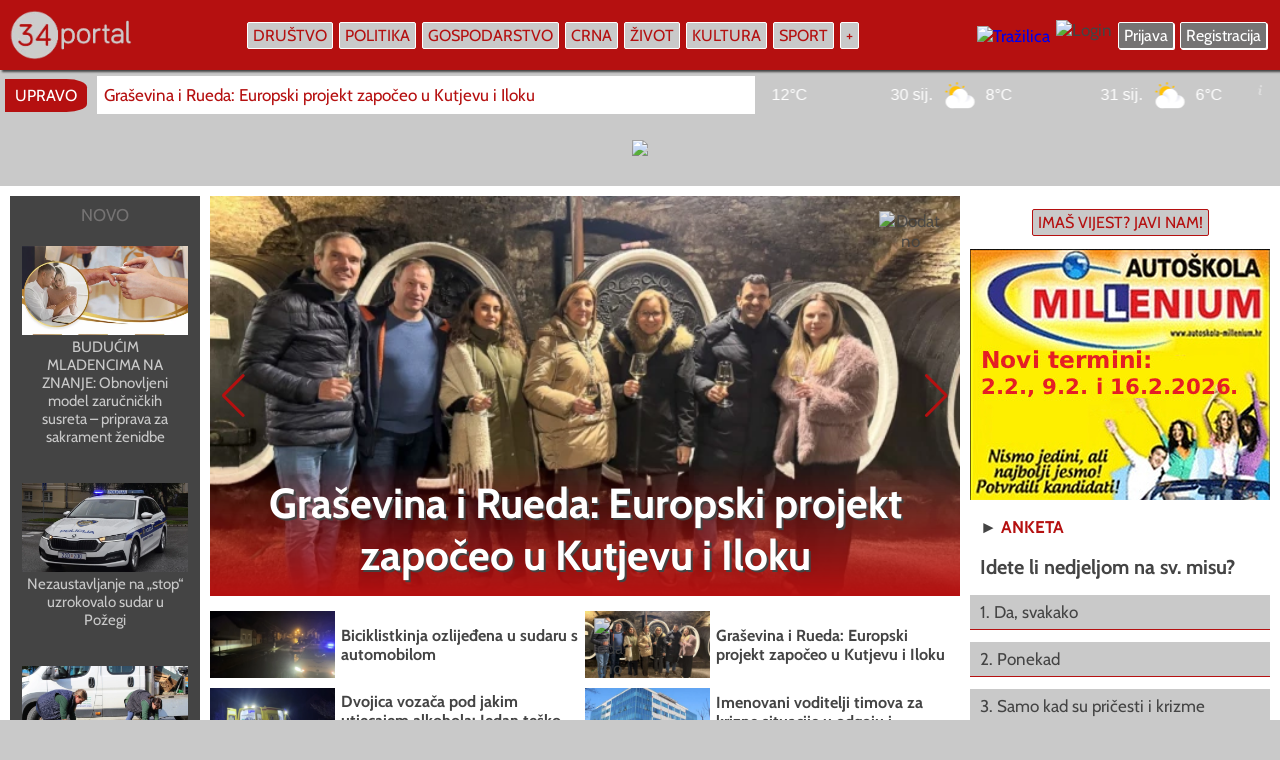

--- FILE ---
content_type: text/html; charset=UTF-8
request_url: https://www.034portal.hr/oglasnik/tagovi/tagovi/tagovi/mlada-tenisacica-pozege-lucija-grbes-druga-na-turniru-u-vrbovcu-982
body_size: 20258
content:
<!DOCTYPE html>
<html lang="hr" />
<HEAD>
<meta charset="utf-8"/>
<meta http-equiv="Content-Type" content="text/html; charset=utf-8" />
<meta http-equiv="content-language" content="HR-hr" />
<META NAME="Description" CONTENT="Požega - portal Požeško-slavonske županije" />
<link rel="canonical" href="https://www.034portal.hr" />
<META NAME="Keywords"
CONTENT="034 portal, požega, pozega, Požega, Pozega,  034portal, 034,  požeško-slavonska županija, pleternica, pakrac, lipik, kutjevo, hrvatska, , , " />

<meta http-equiv="Content-Style-Type" content="text/css" />
<meta property="og:type" content="website" />
<meta property="og:title" content="034 portal - Požega - portal Požeško-slavonske županije" />
<meta property="og:site_name" content="034 portal" />
<meta property="og:locale" content="hr_HR" />
<meta property="og:description" content="Požega - portal Požeško-slavonske županije" />
<meta property="og:url" content="https://www.034portal.hr" />
<meta property="og:image" content="https://www.034portal.hr/0.jpg" />
<meta property="og:image:type" content="image/jpeg">
<meta property="og:image:alt" content="034 portal" />
<meta property="og:image:width" content="660">
<meta property="og:image:height" content="496">
<meta property="fb:pages" content="187512074622438" />
<meta property="fb:app_id" content="275922802420520" />

<meta name="twitter:card" content="summary_large_image" />
<meta name="twitter:title" content="034 portal" />
<meta name="twitter:description" content="Požega - portal Požeško-slavonske županije" />
<meta property="twitter:image" content="https://www.034portal.hr/0.jpg" />



<title>034 portal - Požega - portal Požeško-slavonske županije</title>

<link rel="image_src" href="https://www.034portal.hr/0.jpg" />

<meta name="viewport" content="width=device-width, initial-scale=1.0, user-scalable=1" />


<script src="https://code.jquery.com/jquery-3.7.1.min.js"></script>
  <script src="https://npmcdn.com/flickity@1.2/dist/flickity.pkgd.js"></script>
<link
  rel="stylesheet"
  href="https://cdnjs.cloudflare.com/ajax/libs/Swiper/11.0.5/swiper-bundle.min.css"
/>
<script src="https://cdnjs.cloudflare.com/ajax/libs/Swiper/11.0.5/swiper-bundle.min.js"></script>


<link rel="preload" href="https://www.034portal.hr/static/logo11.webp" as="image" type="image/webp" crossorigin>

<link rel="preload" href="https://www.034portal.hr/fonts/Cabin-Regular.woff2" as="font" type="font/woff2" crossorigin>
<link rel="preload" href="https://www.034portal.hr/fonts/Cabin-Italic.woff2" as="font" type="font/woff2" crossorigin>
<link rel="preload" href="https://www.034portal.hr/fonts/Cabin-Bold.woff2" as="font" type="font/woff2" crossorigin>
<link rel="preload" href="https://www.034portal.hr/fonts/Cabin-BoldItalic.woff2" as="font" type="font/woff2" crossorigin>



<link rel="apple-touch-icon" sizes="57x57" href="apple-icon-57x57.png">
<link rel="apple-touch-icon" sizes="60x60" href="apple-icon-60x60.png">
<link rel="apple-touch-icon" sizes="72x72" href="apple-icon-72x72.png">
<link rel="apple-touch-icon" sizes="76x76" href="apple-icon-76x76.png">
<link rel="apple-touch-icon" sizes="114x114" href="apple-icon-114x114.png">
<link rel="apple-touch-icon" sizes="120x120" href="apple-icon-120x120.png">
<link rel="apple-touch-icon" sizes="144x144" href="apple-icon-144x144.png">
<link rel="apple-touch-icon" sizes="152x152" href="apple-icon-152x152.png">
<link rel="apple-touch-icon" sizes="180x180" href="apple-icon-180x180.png">
<link rel="icon" type="image/png" sizes="192x192"  href="android-icon-192x192.png">
<link rel="icon" type="image/png" sizes="32x32" href="favicon-32x32.png">
<link rel="icon" type="image/png" sizes="96x96" href="favicon-96x96.png">
<link rel="icon" type="image/png" sizes="16x16" href="favicon-16x16.png">
<link rel="manifest" href="manifest.json">
<meta name="msapplication-TileColor" content="#ffffff">
<meta name="msapplication-TileImage" content="ms-icon-144x144.png">
<meta name="theme-color" content="#ffffff">


<style type="text/css">

@font-face {
  font-family: 'Cabin';
  font-style: normal;
  font-weight: 400;
  src: url('https://www.034portal.hr/fonts/Cabin-Regular.woff2') format('woff2');
  font-display: swap;
}

@font-face {
  font-family: 'Cabin';
  font-style: italic;
  font-weight: 400;
  src: url('https://www.034portal.hr/fonts/Cabin-Italic.woff2') format('woff2');
  font-display: swap;
}

@font-face {
  font-family: 'Cabin';
  font-style: normal;
  font-weight: 700;
  src: url('https://www.034portal.hr/fonts/Cabin-Bold.woff2') format('woff2');
  font-display: swap;
}

@font-face {
  font-family: 'Cabin';
  font-style: italic;
  font-weight: 700;
  src: url('https://www.034portal.hr/fonts/Cabin-BoldItalic.woff2') format('woff2');
  font-display: swap;
}

* {
  box-sizing: border-box;
  overflow-wrap: break-word;
}

a { text-decoration: none; }

body { margin: 0; border: none; background: #c9c9c9; font-family: 'Cabin', sans-serif; font-size: 17px; color: #444444; max-width: 100%; overflow-x: hidden; }

.ema { position: absolute; left: -3000px; width: 0; }

.vrh { z-index: 5; position: fixed; left: 0; top: 0; width: 100%; height: auto; display: flex; flex-direction: row; justify-content: center; background: #b51010; -webkit-box-shadow: 2px 2px 2px #444444; box-shadow: 2px 2px 2px #444444; }
.vrh1 { width: 1360px; max-width: 100%; display: flex; flex-direction: row; flex-wrap: nowrap; align-items: center; justify-content: space-between; }
.vrhlogo { margin: 10px 10px; }
.vrhizbornik { display: flex; flex-direction: row; flex-wrap: nowrap; align-items: center; }
.vrhdesno { display: flex; flex-direction: row; flex-wrap: nowrap; align-items: center; margin: 10px 10px; }
.vrhdesno1 { flex-direction: row; flex-wrap: nowrap; align-items: center; display: none; margin: 10px 10px; }

.buton { font-size: 16px; color: #b51010; background: #c9c9c9; border: 1px solid #ffffff; padding: 3px 5px; -webkit-border-radius: 2px; border-radius: 2px; margin: 3px 3px; transition: 2s; -webkit-transition: 2s;
    -moz-transition: 2s;
    -o-transition: 2s; }
.buton:hover, .buton:focus { background: #b51010; color: #ffffff; -webkit-box-shadow: 2px 2px #ffffff; box-shadow: 2px 2px #ffffff; transition: 2s; -webkit-transition: 2s;
    -moz-transition: 2s;
    -o-transition: 2s; }

.buton23 { font-size: 16px; color: #ffffff; background: #757373; border: 1px solid #ffffff; padding: 3px 5px; -webkit-border-radius: 2px; border-radius: 2px; margin: 3px 3px; -webkit-box-shadow: 1px 1px #ffffff; box-shadow: 1px 1px #ffffff; transition: 2s; -webkit-transition: 2s;
    -moz-transition: 2s;
    -o-transition: 2s; }
.buton23:hover, .buton23:focus { background: #ffffff; color: #757373; -webkit-box-shadow: 2px 2px #ffffff; box-shadow: 2px 2px #ffffff; transition: 2s; -webkit-transition: 2s;
    -moz-transition: 2s;
    -o-transition: 2s; }

  .buton33 { font-size: 16px; color: #b51010; background: #c9c9c9; border: 1px solid #b51010; padding: 3px 5px; -webkit-border-radius: 2px; border-radius: 2px; margin: 3px 3px; transition: 2s; -webkit-transition: 2s;
    -moz-transition: 2s;
    -o-transition: 2s; }
.buton33:hover, .buton33:focus { background: #b51010; color: #ffffff; -webkit-box-shadow: 2px 2px #b51010; box-shadow: 2px 2px #b51010; transition: 2s; -webkit-transition: 2s;
    -moz-transition: 2s;
    -o-transition: 2s; }

.dropdown2 { position: relative; }
.dropdown4 { position: absolute; right: 0; top: 35px; background: #b51010; width: 170px; padding: 10px 10px; display: none; transition: 2s; -webkit-transition: 2s;
    -moz-transition: 2s;
    -o-transition: 2s; }
.dropdown2:hover .dropdown4, .dropdown2:focus .dropdown4 { display: block; transition: 2s; -webkit-transition: 2s;
    -moz-transition: 2s;
    -o-transition: 2s; }

.izbornik2 { display: none; }
.izbornik1 { display: block; }

.zaracu { display: block; }
.zamoba { display: none; }

.swiper1 {
  width: 100%;
  height: 100%;
}

.swiper2 { width: 100%; height: 100%; }
.swiper-button-prev {
    color: #b51010; 
}

.swiper-button-next {
    color: #b51010; 
}

iframe { max-width: 100%; }
blockquote { max-width: 100%; }
.btekst img { max-width: 100%; }

.fotkagalerija { width: 100%; max-width: 100%; height: 100%; max-height: 100%; overflow: hidden; background-repeat: no-repeat; background-size: 100% auto; background-position-x: 50%; background-position-y: 50%; background-position: center center; }

.togg { 
z-index: 6;
width: auto;
max-width: 90%;
display: none;
 }

.togglebar {
 padding: 2px 3px;
 margin: 10px 10px;
 background: transparent;
  display: inline-block;
  cursor: pointer;
}

.bar1, .bar2, .bar3 {
  width: 32px;
  height: 4.2px;
  background-color: #c9c9c9;
  margin: 3.6px 0;
  transition: 0.4s;
}

.change .bar1 {
  -webkit-transform: rotate(-45deg) translate(-5.4px, 3.6px);
  transform: rotate(-45deg) translate(-5.4px, 3.6px);
}

.change .bar2 {opacity: 0;}

.change .bar3 {
  -webkit-transform: rotate(45deg) translate(-4.8px, -4.8px);
  transform: rotate(45deg) translate(-4.8px, -4.8px);
}


.pozadina { background: #444444; transition: 2s; -webkit-transition: 2s;
    -moz-transition: 2s;
    -o-transition: 2s; }
.pozadina:hover, .pozadina:focus { background: #b51010; transition: 2s; -webkit-transition: 2s;
    -moz-transition: 2s;
    -o-transition: 2s; }

.skriveno { position: fixed; right: 0; top: 50px; width: auto; min-width: 280px; max-width: 95%; height: auto; display: none; padding: 7px 15px; background: #b51010; }
.skrivenoo { display: flex; width: 100%; flex-wrap: nowrap; flex-direction: column; align-items: stretch; max-height: 70vh; overflow-y: auto; }

.glavni { position: absolute; left: 0; top: 70px; width: 100%; display: flex; flex-direction: column; flex-wrap: nowrap; align-items: center;  }

.popup { position: fixed; z-index: 300;
    top: 50%;
    left: 50%;
    -webkit-transform: translate(-50%, -50%);
    transform: translate(-50%, -50%);
  width: 900px;
  max-width: 100%;
  height: auto;
  max-height: 100%;
  margin-right: -50%;
  background: #ffffff;
  border: 2px solid #444444;
  -webkit-border-radius: 3px;
  border-radius: 3px; 
  opacity: 1;
   }

   .popup2 { position: fixed; z-index: 300;
    top: 50%;
    left: 50%;
    -webkit-transform: translate(-50%, -50%);
    transform: translate(-50%, -50%);
  width: 560px;
  max-width: 100%;
  height: auto;
max-height: 100%;
  margin-right: -50%;
  background: #ffffff;
  padding: 50px 50px;
  -webkit-border-radius: 3px;
  border-radius: 3px; 
  opacity: 1;
   }

   .marginepopup { margin: 30px 0; }

#najnovijeskripta { flex-direction: row; width: 1360px; max-width: 100%; align-items: center; flex-wrap: nowrap; display: none; overflow-x: hidden; }
.najnovije1 { font-size: 16px; vertical-align: middle; padding: 7px 10px; -webkit-border-top-right-radius: 25%; border-top-right-radius: 25%; -webkit-border-bottom-right-radius: 25%; border-bottom-right-radius: 25%; background: #b51010; color: #ffffff; margin: auto 5px; }
.najnovije2 { flex: 1; margin: 5px 5px; max-height: 40px; overflow-y: hidden; }
.najnovije3 { width: 100%; color: #b51010; background: #ffffff; padding: 9px 7px; text-align: start; white-space: nowrap; max-width: 100%; overflow-x: hidden; transition: 2s; -webkit-transition: 2s;
    -moz-transition: 2s;
    -o-transition: 2s; }
.najnovije3:hover, .najnovije3:focus { color: #444444; transition: 2s; -webkit-transition: 2s;
    -moz-transition: 2s;
    -o-transition: 2s; }

.najnovije4 { width: 500px; margin: 5px 10px; }
.najnovije5 { flex: 1; display: flex; flex-direction: row; flex-wrap: nowrap; }

.googadsdesk { display: flex; flex-direction: row; justify-content: center; width: 1360px; max-width: 100%; overflow: hidden; }
.googadsmob { flex-direction: row; justify-content: center; max-width: 100%; overflow: hidden; display: none; }

.naslovnaglavna { width: 1360px; max-width: 100%; margin: 10px 0; background: #ffffff; padding: 10px 10px; display: flex; flex-direction: row; flex-wrap: nowrap; justify-content: space-between; align-items: stretch; }

.naslovnalijevo { width: 1020px; max-width: 100%; display: flex; flex-direction: row; flex-wrap: nowrap; align-items: stretch; }
.naslovnalijevo1 { flex: 1; margin: 0 10px 0 0; padding: 5px 5px; display: flex; flex-direction: column; flex-wrap: nowrap; align-items: stretch; justify-content: space-between; background: #444444; }
.naslovnalijevokub { width: 100%; display: flex; flex-direction: column; flex-wrap: nowrap; padding: 7px 7px; background: #444444; color: #c9c9c9; margin: 10px 0; transition: 2s; -webkit-transition: 2s;
    -moz-transition: 2s;
    -o-transition: 2s; }
.naslovnalijevokub:hover, .naslovnalijevokub:focus { color: #b51010; background: #c9c9c9; transition: 2s; -webkit-transition: 2s;
    -moz-transition: 2s;
    -o-transition: 2s; }

.naslovnalijevokub1 { width: 100%; display: flex; flex-direction: row; flex-wrap: nowrap; padding: 4px 4px; background: #444444; color: #c9c9c9; margin: 5px 0; transition: 2s; -webkit-transition: 2s;
    -moz-transition: 2s;
    -o-transition: 2s; }
.naslovnalijevokub1:hover, .naslovnalijevokub1:focus { color: #b51010; background: #c9c9c9; transition: 2s; -webkit-transition: 2s;
    -moz-transition: 2s;
    -o-transition: 2s; }

.naslovnalijevo2 { width: 750px; max-width: 100%; display: flex; flex-direction: column; flex-wrap: nowrap; align-items: stretch; }
.naslovnalijevo3 { width: 100%; max-width: 100%; height: 400px; max-height: 400px; overflow: hidden; }
.naslovnalijevo4 { position: relative; width: 100%; height: 100%; max-width: 100%; max-height: 100%; overflow: hidden; background-repeat: no-repeat; background-size: 100% auto; background-position-x: 50%; background-position-y: 50%; background-position: center center; }
.naslovnalijevo44 { position: absolute; left: 0; top: 0; width: 100%; height: 100%; }
.naslovnalijevo5 { position: absolute; left: 0; top: 0; width: 100%; height: 100%; display: flex; flex-direction: column; flex-wrap: nowrap; }
.naslovnalijevo6 { width: 100%; height: auto; padding: 15px 15px; text-align: center; font-size: 42px; font-weight: bold; 
  background: #b51010; /* For browsers that do not support gradients */
  background: -webkit-linear-gradient(top,transparent,rgba(181,16,16, 1)); /*Safari 5.1-6*/
  background: -o-linear-gradient(bottom,rgba(181,16,16, 1),transparent); /*Opera 11.1-12*/
  background: -moz-linear-gradient(bottom,rgba(181,16,16, 1),transparent); /*Fx 3.6-15*/
  background: linear-gradient(to bottom,transparent,rgba(181,16,16, 1)); /*Standard*/
  color: #ffffff; -webkit-text-shadow: 2px 2px #444444; text-shadow: 2px 2px #444444;
 transition: 2s;
-webkit-transition: 2s;
-moz-transition: 2s;
-o-transition: 2s;
   }

.naslovnalijevo5:hover .naslovnalijevo6, .naslovnalijevo5:focus .naslovnalijevo6 { background: #ffffff; color: #444444; -webkit-text-shadow: none; text-shadow: none;  transition: 2s;
-webkit-transition: 2s;
-moz-transition: 2s;
-o-transition: 2s; }

.naslovnalijevoslova { font-weight: bold; font-size: 16px; padding: 4px 4px; }

.udarznakic { position: absolute; z-index: 1; right: 15px; top: 15px; }
.udarznakic img { width: auto; height: auto; max-width: 90%; opacity: 0.85; }
 .image10 { 
   position: relative; 
   width: 100%; /* for IE 6 */
}
.naslovnalijevo5:hover .udarznakic img, .naslovnalijevo5:focus .udarznakic img, .image10:hover .udarznakic img, .image10:focus .udarznakic img { opacity: 1; }


.naslovnalijevo7 { width: 100%; display: flex; flex-direction: row; flex-wrap: wrap; align-items: flex-start; }
.naslovnalijevo8 { width: 375px; max-width: 100%; display: flex; flex-direction: row; flex-wrap: nowrap; align-items: center; justify-content: flex-start; margin: 5px 0; color: #444444; transition: 2s;
-webkit-transition: 2s;
-moz-transition: 2s;
-o-transition: 2s; }
.naslovnalijevo8:hover, .naslovnalijevo8:focus { color: #b51010; transition: 2s;
-webkit-transition: 2s;
-moz-transition: 2s;
-o-transition: 2s; }

.naslovnabanner { flex: 1; }

.naslovnalijevo9 { width: 100%; flex-direction: row; flex-wrap: wrap; justify-content: space-around; align-items: flex-start; display: none; margin: 10px 0; }
.naslovnalijevo10 { width: 500px; max-width: 100%; display: flex; flex-direction: row; flex-wrap: nowrap; align-items: center; margin: 10px auto; }

.naslovnadesno { width: 300px; max-width: 100%; margin: 0 0 0 10px; display: flex; flex-direction: column; flex-wrap: nowrap; align-items: stretch; }

.mala3 { color: #444444; font-weight: bold; }
.mala3 a { text-decoration: none; color: #b51010; transition: 2s;
-webkit-transition: 2s;
-moz-transition: 2s;
-o-transition: 2s; }
.mala3 a:hover, .mala3 a:focus { color: #b51010; text-decoration: underline; text-decoration-color: #444444; text-decoration-thickness: 1px; transition: 2s;
-webkit-transition: 2s;
-moz-transition: 2s;
-o-transition: 2s;  }

.bojaslova { color: #444444; transition: 2s;
-webkit-transition: 2s;
-moz-transition: 2s;
-o-transition: 2s;  }
.bojaslova:hover, .bojaslova:focus { color: #b51010; transition: 2s;
-webkit-transition: 2s;
-moz-transition: 2s;
-o-transition: 2s;  }

.bojaslova1 { color: #c9c9c9; transition: 2s;
-webkit-transition: 2s;
-moz-transition: 2s;
-o-transition: 2s;  }
.bojaslova1:hover, .bojaslova1:focus { color: #ffffff; transition: 2s;
-webkit-transition: 2s;
-moz-transition: 2s;
-o-transition: 2s;  }

.imaspricu { width: 450px; max-width: 100%; text-align: center; padding: 5px 7px; cursor: pointer; }
.imaspricu1 { width: 450px; max-width: 100%; display: none; }
.imaspricu2 { width: 100%; display: flex; flex-direction: column; flex-wrap: nowrap; align-items: stretch; margin: 10px 0; padding: 7px 7px; }

.grecaptcha-badge { opacity: 0; }

input[type="text"], input[type="password"]
{ -webkit-appearance: none;
   -moz-appearance: none;
   appearance: none;
  border: none;
  outline: none;
  width: 100%; text-align: start; border: 1px solid #c9c9c9; font-family: 'Cabin', sans-serif; font-size: 20px; color: #444444; background: #ffffff; padding: 10px 13px; -webkit-border-radius: 3px; border-radius: 3px; transition: 2s;
-webkit-transition: 2s;
-moz-transition: 2s;
-o-transition: 2s;
}

input[type="text"]:hover, input[type="text"]:focus, input[type="password"]:hover, input[type="password"]:focus 
{ border: 1px solid #444444; background: #eeeeee; transition: 2s;
-webkit-transition: 2s;
-moz-transition: 2s;
-o-transition: 2s; }

input[type="submit"] {
  -webkit-appearance: none;
   -moz-appearance: none;
   appearance: none;
   outline: none;
border: none; 

}


.submit { text-align: center; background: #444444; font-family: 'Cabin', sans-serif; font-size: 20px; font-weight: bold; color: #ffffff; padding: 10px 13px; -webkit-border-radius: 3px; border-radius: 3px; cursor: pointer; transition: 2s;
-webkit-transition: 2s;
-moz-transition: 2s;
-o-transition: 2s;  }
.submit:hover, .submit:focus { background: #b51010; transition: 2s;
-webkit-transition: 2s;
-moz-transition: 2s;
-o-transition: 2s;  }

select { -webkit-appearance: none;
   -moz-appearance: none;
   appearance: none;
   outline: none;
border: none;
background: #c9c9c9;
font-family: 'Cabin', sans-serif; font-size: 20px; color: #b51010;
padding: 10px 13px;
border: 1px solid #444444;
-webkit-border-bottom-right-radius: 3px;
border-bottom-right-radius: 3px;
-webkit-border-bottom-left-radius: 3px;
border-bottom-left-radius: 3px;
transition: 2s;
-webkit-transition: 2s;
-moz-transition: 2s;
-o-transition: 2s;
 }

select:hover, .select:focus { background: #ffffff; transition: 2s;
-webkit-transition: 2s;
-moz-transition: 2s;
-o-transition: 2s; }

input[type="button"], input[type="button"]:before { -webkit-appearance: none;
   -moz-appearance: none;
   appearance: none; outline: 0; content: "Izaberi s računala"; border: 1px solid #444444; background: #c9c9c9; border-radius: 4px; -webkit-border-radius: 4px;
  padding: 10px 13px; font-family: 'Cabin', sans-serif; color: #b51010; font-size: 20px; font-weight: bold; transition: 2s; -webkit-transition: 2s;
    -moz-transition: 2s;
    -o-transition: 2s; }
input[type="button"]:hover, input[type="button"]:focus { outline: none; background: #ffffff; color: #757373; border: 1px solid #757373; transition: 2s; -webkit-transition: 2s;
    -moz-transition: 2s;
    -o-transition: 2s; }
input[type="button"]:after { content: "Izabrano"; background: #b51010; color: #c9c9c9; }


.nijezadesktop { width: 100%; flex-direction: row; justify-content: center; display: none; }
 
.fotonalaz { width: 300px; margin: 10px 0; }

.bannerdeskdesno { width: 300px; display: flex; flex-direction: row; justify-content: center; }
.marginedesno, .marginedesno3 { margin: 10px 0; }

.fotovideo { width: 1360px; max-width: 100%; flex-direction: row; flex-wrap: nowrap; justify-content: space-between; background: #444444; padding: 10px 10px; margin: 20px 0; }
.fotovideo1 { width: 100%; display: flex; flex-direction: column; flex-wrap: nowrap; align-items: stretch; }
.fotovideo2 { width: 100%; text-align: start; padding: 7px 10px; color: #ffffff; font-weight: bold; }
.fotovideo2 a { text-decoration: none; color: #c9c9c9; transition: 2s;
-webkit-transition: 2s;
-moz-transition: 2s;
-o-transition: 2s; }

.fotovideo2 a:hover, .fotovideo2 a:focus { color: #ffffff; text-decoration: underline; text-decoration-color: #b51010; transition: 2s;
-webkit-transition: 2s;
-moz-transition: 2s;
-o-transition: 2s; }

.fotovideo3 { width: 100%; height: 240px; max-height: 240px; overflow: hidden; }

.flickity-enabled {
  position: relative;
}

.flickity-enabled:focus { outline: none; }

.flickity-viewport {
  overflow: hidden;
  position: relative;
  height: 240px;
}

.flickity-slider {
  position: absolute;
  width: 100%;
  height: 240px;
}

/* draggable */

.flickity-enabled.is-draggable {
  -webkit-tap-highlight-color: transparent;
          tap-highlight-color: transparent;
  -webkit-user-select: none;
     -moz-user-select: none;
      -ms-user-select: none;
          user-select: none;
}

.flickity-enabled.is-draggable .flickity-viewport {
  cursor: move;
  cursor: -webkit-grab;
  cursor: grab;
}

.flickity-enabled.is-draggable .flickity-viewport.is-pointer-down {
  cursor: -webkit-grabbing;
  cursor: grabbing;
}

/* ---- previous/next buttons ---- */

.flickity-prev-next-button {
  position: absolute;
  top: 50%;
  width: 44px;
  height: 44px;
  border: none;
  border-radius: 50%;
  background: white;
  background: hsla(0, 0%, 100%, 0.75);
  cursor: pointer;
  /* vertically center */
  -webkit-transform: translateY(-50%);
      -ms-transform: translateY(-50%);
          transform: translateY(-50%);
}

.flickity-prev-next-button:hover { background: white; }

.flickity-prev-next-button:focus {
  outline: none;
  box-shadow: 0 0 0 5px #09F;
}

.flickity-prev-next-button:active {
  filter: alpha(opacity=60); /* IE8 */
  opacity: 0.6;
}

.flickity-prev-next-button.previous { left: 10px; }
.flickity-prev-next-button.next { right: 10px; }
/* right to left */
.flickity-rtl .flickity-prev-next-button.previous {
  left: auto;
  right: 10px;
}
.flickity-rtl .flickity-prev-next-button.next {
  right: auto;
  left: 10px;
}

.flickity-prev-next-button:disabled {
  filter: alpha(opacity=30); /* IE8 */
  opacity: 0.3;
  cursor: auto;
}

.flickity-prev-next-button svg {
  position: absolute;
  left: 20%;
  top: 20%;
  width: 60%;
  height: 60%;
}

.flickity-prev-next-button .arrow {
  fill: #333;
}

/* color & size if no SVG - IE8 and Android 2.3 */
.flickity-prev-next-button.no-svg {
  color: #333;
  font-size: 26px;
}

/* ---- page dots ---- */

.flickity-page-dots {
  position: absolute;
  width: 100%;
  bottom: -25px;
  padding: 0;
  margin: 0;
  list-style: none;
  text-align: center;
  line-height: 1;
}

.flickity-rtl .flickity-page-dots { direction: rtl; }

.flickity-page-dots .dot {
  display: inline-block;
  width: 10px;
  height: 10px;
  margin: 0 8px;
  background: #333;
  border-radius: 50%;
  filter: alpha(opacity=25); /* IE8 */
  opacity: 0.25;
  cursor: pointer;
}

.flickity-page-dots .dot.is-selected {
  filter: alpha(opacity=100); /* IE8 */
  opacity: 1;
}

.galerija { background: #444444; color: #c9c9c9; transition: 2s;
-webkit-transition: 2s;
-moz-transition: 2s;
-o-transition: 2s; }

.galerija img { opacity: 0.85; transition: 2s;
-webkit-transition: 2s;
-moz-transition: 2s;
-o-transition: 2s; }

.galerija:hover, .galerija:focus { background: #ffffff; color: #b51010; transition: 2s;
-webkit-transition: 2s;
-moz-transition: 2s;
-o-transition: 2s; }

.galerija:hover .galerija img, .galerija:focus .galerija img { opacity: 1; transition: 2s;
-webkit-transition: 2s;
-moz-transition: 2s;
-o-transition: 2s; }

.marginedesno2 { margin: 0 0 0 10px; }
.videozadesk { width: 100%; }
.videozamob { width: 100%; display: none; }
.velikemargine { margin: 80px 0; }

.medjunaslov { color: #b51010; font-weight: bold; font-size: 22px; }

.rubrike { width: 1360px; max-width: 100%; display: flex; flex-direction: row; flex-wrap: wrap; justify-content: space-around; }
.rubrike1, .rubrike11 { padding: 10px 10px; display: flex; flex-direction: row; flex-wrap: wrap; margin: 20px auto; }
.rubrike1 { background: #ffffff; }
.rubrike11 { background: #444444; }
.rubrike2 { width: 300px; max-width: 100%; display: flex; flex-direction: column; flex-wrap: nowrap; align-items: stretch; }
.marginemale { margin: 0 0 0 10px; }
.video { width: 340px; }

.vremeplov { width: 100%; display: flex; flex-direction: row; flex-wrap: wrap; justify-content: space-between; background: #ffffff; margin: 0 0; padding: 10px 10px; }
.vremeplov1 { width: 320px; flex-direction: column; flex-wrap: nowrap; align-items: stretch; margin: 10px auto; }
.vremeimg { max-height: 160px; overflow: hidden; }
.vremeplov2 { font-size: 20px; }
.vremeplov3 { display: flex; }
.vremeplovnaslov { width: 260px; }
.sitna { font-size: 16px; text-align: center; margin: 10px 10px; font-weight: bold; color: #444444; }
.sitna a { text-decoration: none; color: #757373; transition: 2s;
-webkit-transition: 2s;
-moz-transition: 2s;
-o-transition: 2s; }
.sitna a:hover, .sitna a:focus { text-decoration: none; color: #b51010; transition: 2s;
-webkit-transition: 2s;
-moz-transition: 2s;
-o-transition: 2s; }

.anketaodg { width: 100%; text-align: start; padding: 7px 10px; margin: 1px 0; background: #c9c9c9; color: #444444; font-size: 17px; border-bottom: 1px solid #b51010; transition: 2s;
-webkit-transition: 2s;
-moz-transition: 2s;
-o-transition: 2s; }

.anketaodg:hover, .anketaodg:focus { background: #b51010; color: #ffffff; transition: 2s;
-webkit-transition: 2s;
-moz-transition: 2s;
-o-transition: 2s; }

.clank { width: 100%; text-align: start; padding: 7px 10px; background: #757373; color: #ffffff; font-size: 17px; border-bottom: 1px solid #c9c9c9; transition: 2s;
-webkit-transition: 2s;
-moz-transition: 2s;
-o-transition: 2s; }

.clank:hover, .clank:focus { background: #b51010; color: #ffffff; border-bottom: 1px solid #b51010; transition: 2s;
-webkit-transition: 2s;
-moz-transition: 2s;
-o-transition: 2s; }

.clanakglavna { width: 1360px; max-width: 100%; display: flex; flex-direction: row; flex-wrap: nowrap; background: #ffffff; padding: 15px 15px; }
.clanakglavna1 { flex: 1; display: flex; flex-direction: column; flex-wrap: nowrap; align-items: stretch; }
h1 { font-size: 45px; font-weight: bold; text-align: center; padding: 20px 20px; margin: 0 0; color: #444444; }
.clanakglavna2 { width: 100%; display: flex; flex-direction: column; flex-wrap: nowrap; align-items: stretch; }
.clanakglavna3 { width: 100%; display: flex; flex-direction: row; flex-wrap: nowrap; }
.clanakglavna4 { width: 270px; display: flex; flex-direction: column; flex-wrap: nowrap; align-items: stretch; margin: 0 15px 0 0; }
.clanakglavna5 { flex: 1; display: flex; flex-direction: column; flex-wrap: nowrap; align-items: stretch; }
.btekst { color: #444444; text-align: start; line-height: 130%; margin: 7px 7px; }
.btekst a { color: #444444; text-decoration: underline; text-decoration-color: #b51010; transition: 2s;
-webkit-transition: 2s;
-moz-transition: 2s;
-o-transition: 2s; }
.btekst a:hover, .btekst a:focus { color: #b51010; text-decoration: none; transition: 2s;
-webkit-transition: 2s;
-moz-transition: 2s;
-o-transition: 2s; }
.clanakdesno { width: 300px; display: flex; flex-direction: column; flex-wrap: nowrap; align-items: stretch; margin: 0 0 0 15px; }

.clanakrezerva { width: 100%; flex-direction: row; flex-wrap: wrap; justify-content: space-around; display: none; }
.clanakrezerva1 { width: 420px; margin: 20px 10px; display: flex; flex-direction: column; flex-wrap: nowrap; align-items: stretch; padding: 6px 6px; background: #444444; }
.clanakautori { display: none; }
.clanakrubrika { margin: 7px 10px; text-align: start; color: #c9c9c9; font-weight: bold; font-size: 16px; }
.clanakrubrika a { color: #c9c9c9; text-decoration: none; }
.clanakrubrika a:hover, .clanakrubrika a:focus { color: #b51010; text-decoration: none; }
.clanakfotka { width: 100%; height: auto; }

.lijevotekst { font-size: 16px; color: #c9c9c9; text-align: start; margin: 5px 7px; line-height: 140%; }
.lijevotekst a { text-decoration: none; color: #ffffff; transition: 2s;
-webkit-transition: 2s;
-moz-transition: 2s;
-o-transition: 2s; }
.lijevotekst a:hover, .lijevotekst a:focus { text-decoration: underline; text-decoration-color: #b51010; transition: 2s;
-webkit-transition: 2s;
-moz-transition: 2s;
-o-transition: 2s; }

.galfoto { z-index: 1; position: relative; background: #444444; margin: 10px 5px; padding: 4px 4px; border-radius: 3px; -webkit-border-radius: 3px; margin: 15px 15px; transition: 2s; -webkit-transition: 2s; -moz-transition: 2s; height: 128px; max-height: 128px; overflow: hidden; }

.galfoto:hover, .galfoto:focus { background: #ffffff; transition: 2s; -webkit-transition: 2s; -moz-transition: 2s; }

.galfoto img { height: 100%; border-radius: 3px; -webkit-border-radius: 3px; opacity: 0.7; transition: 2s; -webkit-transition: 2s; -moz-transition: 2s;  }

  .galfoto:hover img, .galfoto:focus img { height: 130%; opacity: 1; transition: 2s; -webkit-transition: 2s; -moz-transition: 2s; }


.ocjene { display: flex; flex-direction: row; justify-content: center; align-items: center; align-content: center; width: 40px; height: 40px; margin: 0 3px; background: #c9c9c9; border: 1px solid #b51010; color: #b51010; text-align: center; font-size: 24px; font-weight: bold; -webkit-border-radius: 3px; border-radius: 3px; transition: 2s; -webkit-transition: 2s;
    -moz-transition: 2s;
    -o-transition: 2s; }

.ocjene:hover, .ocjene:focus { background: #b51010; color: #ffffff; transition: 2s; -webkit-transition: 2s;
    -moz-transition: 2s;
    -o-transition: 2s; }

.zatvori { cursor: pointer; color: #b51010; font-size: 16px; padding: 7px 10px; text-decoration: underline; text-decoration-color: #444444; text-decoration-thickness: 2px; transition: 2s; -webkit-transition: 2s;
    -moz-transition: 2s;
    -o-transition: 2s; }
    .zatvori:hover, .zatvori:focus { text-decoration: none; font-weight: bold; color: #444444; transition: 2s; -webkit-transition: 2s;
    -moz-transition: 2s;
    -o-transition: 2s; }

.vidimkomentare { display: none; }
.marginedesno4 { margin: 0 0; }

.adminglavni { width: 1360px; max-width: 100%; display: flex; flex-direction: row; flex-wrap: nowrap; margin: 20px 0; padding: 15px 15px; background: #ffffff; }
.adminlijevo { width: 270px; background: #b51010; padding: 15px 15px; display: flex; flex-direction: column; flex-wrap: nowrap; align-items: stretch; margin: 0 15px 0 0; }
.adminizbornik { width: 100%; display: flex; flex-direction: row; flex-wrap: nowrap; justify-content: flex-start; align-items: center; }
.adminizbornik1 { width: 25px; height: 25px; -webkit-border-radius: 50%; border-radius: 50%; background: #b51010; margin: auto 5px auto 5px; }
.adminizbornik2 { flex: 1; text-align: start; padding: 5px 5px; font-size: 18px; color: #c9c9c9; font-weight: bold; }
.adminizbornik:hover .adminizbornik1, .adminizbornik:focus .adminizbornik1 { background: #ffffff;  }
.adminizbornik:hover .adminizbornik2, .adminizbornik:focus .adminizbornik2 { color: #ffffff; transition: 2s; -webkit-transition: 2s;
    -moz-transition: 2s;
    -o-transition: 2s; }

.adminglavni1 { flex: 1; display: flex; flex-direction: row; flex-wrap: nowrap; justify-content: space-around; }
.adminglavni2 { flex: 1; display: flex; flex-direction: column; flex-wrap: nowrap; align-items: center; }
.adminglavni3 { width: 300px; display: flex; flex-direction: column; flex-wrap: nowrap; align-items: stretch; margin: 0 0 0 15px; padding: 10px 10px; }
.margineadmin { margin: 15px 15px; }


@media only screen and (max-width: 1320px) {
  .vremeplov { justify-content: space-around; }
  .vremeplov1 { width: 300px; }
  .vremeimg { max-height: 150px; }
}
@media only screen and (max-width: 1300px) {
  }
@media only screen and (max-width: 1280px) {
  .naslovnalijevoslova { font-size: 15px; font-weight: normal; padding: 3px 3px; }
  .naslovnalijevo1 { justify-content: flex-start; }
  .rubrike2 { width: 275px; }
  }

 
@media only screen and (max-width: 1255px) {
  .vremeplov1 { width: 280px; }
  .vremeimg { max-height: 140px; }
    .velikemargine { margin: 50px 0; }
  .naslovnalijevo1 { display: none; }
  .naslovnalijevo9 { display: flex; }
  .naslovnaglavna { justify-content: space-around; }
    .clanakglavna { justify-content: space-around; }
.naslovnalijevo2 { width: 850px; }
.naslovnalijevo8 { width: 425px; }
.clanakrezerva { display: flex; }
.clanakautori { display: flex; }
}

@media only screen and (max-width: 1190px) {
  
  h1 { font-size: 42px; }
  .marginepopup { margin: 20px 0; }
  .naslovnalijevo2 { width: 790px; }
.naslovnalijevo8 { width: 395px; }
}

@media only screen and (max-width: 1180px) {
  .rubrike2 { width: 250px; }
  .adminglavni1 { flex-direction: column; align-items: stretch; justify-content: flex-start; }
  .adminglavni2 { flex: 0; width: 100%; }
  .adminglavni3 { width: 100%; flex-direction: row; flex-wrap: wrap; justify-content: space-around; margin: 20px 0 0 0; padding: 0 0; }
}

@media only screen and (max-width: 1160px) {
.vremeplov1 { width: 260px; }
.vremeimg { max-height: 130px; }
}

@media only screen and (max-width: 1130px) {
   .naslovnalijevo2 { width: 760px; }
.naslovnalijevo8 { width: 380px; }
}

@media only screen and (max-width: 1110px) {
.naslovnalijevo2 { width: 750px; }
.naslovnalijevo8 { width: 375px; }
}

@media only screen and (max-width: 1090px) {
.naslovnalijevo2 { width: 720px; }
  .naslovnalijevo8 { width: 360px; }
  .naslovnalijevo6 { font-size: 39px; }
   }
@media only screen and (max-width: 1080px) {
  .rubrike2 { width: 225px; }
  .vremeplov1 { width: 240px; }
  .vremeimg { max-height: 120px; }
  .vremeplov2 { font-size: 19px; }
  h1 { font-size: 39px; }
  .galfoto { height: auto; max-height: none; width: 340px; margin: 15px auto; }
  .galfoto img { opacity: 1; height: auto; max-height: none; width: 100%; }
  .galfoto:hover img, .galfoto:focus img { height: auto; }
}



@media only screen and (max-width: 1070px) {
  .izbornik1 { display: none; }
  .izbornik2 { display: block; }

}

@media only screen and (max-width: 1065px) {
.naslovnalijevo2 { width: 680px; }
  .naslovnalijevo8 { width: 340px; }
  .naslovnalijevo6 { font-size: 36px; }
}

@media only screen and (max-width: 1050px) {
  .clanakglavna4 { width: 240px; }
  .margineadmin { margin: 10px 10px; }
  .adminglavni { padding: 10px 10px; }
  .adminlijevo { margin: 0 10px 0 0; }
  .adminglavni3 { margin: 0 0 0 10px; }
}

@media only screen and (max-width: 1010px) {
.naslovnalijevo10 { width: 450px; }
.naslovnalijevo2 { width: 640px; }
  .naslovnalijevo8 { width: 320px; }
  .naslovnalijevo3 { max-height: 350px; }
  .naslovnalijevo6 { font-size: 33px; padding: 10px 10px; }
  .rubrike2 { width: 440px; }
  .clanakglavna4 { width: 230px; }
  h1 { font-size: 37px; }
}

@media only screen and (max-width: 1000px) {
.najnovije4 { width: 400px; }
.vremeplov1 { width: 220px; }
.vremeimg { max-height: 110px; }
  .naslovnalijevo2 { width: 600px; }
  .naslovnalijevo8 { width: 300px; }
   .naslovnalijevo3 { max-height: 320px; }
   .naslovnalijevo6 { font-size: 30px; }
}

@media only screen and (max-width: 960px) {
.rubrike2 { width: 360px; }
.clanakglavna4 { display: none; }
h1 { font-size: 34px; padding: 15px 15px; }
}
@media only screen and (max-width: 950px) {
.naslovnaglavna { width: 770px; flex-wrap: wrap; justify-content: center; align-items: flex-start; }
.naslovnalijevo2 { width: 750px; }
.naslovnalijevo8 { width: 375px; }
.naslovnalijevo3 { max-height: 400px; }
.naslovnadesno { width: 100%; flex-direction: row; flex-wrap: wrap; justify-content: space-around; align-items: flex-start; margin: 20px 0 20px 0; }
.bannerdeskdesno { display: none; }
.nijezadesktop { display: flex; }
.naslovnabanner { flex: 0; height: auto; }
.naslovnalijevo6 { font-size: 42px; padding: 15px 15px; }
.marginedesno { margin: 0 auto; }
.fotonalaz { margin: 0 auto; }
}

@media only screen and (max-width: 920px) {
  .vremeplov1 { width: 200px; }
  .vremeimg { max-height: 100px; }
.vremeplov2 { font-size: 18px; }
.naslovnalijevo10 { width: 400px; }
}

@media only screen and (max-width: 885px) {
.clanakrezerva1 { width: 400px; margin: 20px 5px; }
}

@media only screen and (max-width: 870px) {
  .vrhizbornik { display: none; }
  .togg { display: block; }
  .adminlijevo { display: none; }
  .adminglavni1 { flex: 0; width: 100%; align-items: stretch; }
  .adminglavni2 { width: 100%; }
  .fotovideo { flex-direction: column; justify-content: flex-start; align-items: center; }
  .fotovideo1 { flex: 0; width: 100%; }
  .video { width: 100%; }
  .videozadesk { display: none; }
  .videozamob { display: block; }
}

@media only screen and (max-width: 840px) {
.vremeplov1 { width: 260px; }
.vremeimg { max-height: 130px; }
.vremeplov2 { font-size: 19px; }
.vremeplov3 { display: none; }
.clanakrezerva1 { width: 360px; }
 .popup2 { padding: 30px 50px; }
}

@media only screen and (max-width: 820px) {
  .vremeplov1 { width: 240px; }
  .vremeimg { max-height: 120px; }
  .naslovnalijevo10 { width: 340px; } 
}

@media only screen and (max-width: 785px) {
  .naslovnalijevo7 { justify-content: space-between; }
.naslovnalijevo8 { width: 45vw; }
 .googadsdesk { display: none; }
  .googadsmob { display: flex; }
  h1 { font-size: 32px; }
}

@media only screen and (max-width: 770px) {
.rubrike2 { width: 320px; }
.clanakrezerva1 { width: 320px; }
}

@media only screen and (max-width: 760px) {
.najnovije4 { width: 320px; }
.naslovnalijevo6 { font-size: 36px; padding: 10px 10px; }
.vremeplov1 { width: 340px; }
.vremeimg { max-height: 170px; }
.vremeplov2 { font-size: 20px; }
.vremeplov3 { display: flex; }
.popup2 { padding: 20px 50px; }
}
@media only screen and (max-width: 720px) {
.vremeplov1 { width: 320px; }
  .vremeimg { max-height: 160px; }
}

@media only screen and (max-width: 710px) {
  .marginedesno2 { margin: 20px auto 20px auto; }
  .clanakglavna { flex-direction: column; flex-wrap: nowrap; align-items: stretch; justify-content: flex-start; }
  .clanakglavna1 { flex: 0; width: 100%; }
  .clanakdesno { width: 100%; flex-direction: row; flex-wrap: wrap; justify-content: space-around; align-items: flex-start; margin: 10px 0 0 0; }
  .marginedesno3 { margin: 0 7px 0 7px; }
}

@media only screen and (max-width: 700px) {
.naslovnalijevo10 { width: 295px; }
}

@media only screen and (max-width: 690px) {
.naslovnalijevo3 { max-height: 350px; }
.rubrike2 { width: 300px; }
.vremeplovnaslov { width: 220px; }
.clanakrezerva1 { width: 300px; }
.galfoto { width: 320px; }
}

@media only screen and (max-width: 680px) {
.rubrike2 { width: 275px; }
.vremeplov1 { width: 300px; }
.vremeimg { max-height: 150px; }
.margineadmin { margin: 10px 5px; }
h1 { font-size: 30px; }
.galfoto { width: 300px; }
}

@media only screen and (max-width: 660px) {
 .marginedesno { margin: 10px auto 10px auto; }
  .fotonalaz { width: auto; flex: 1; margin: 10px 10px 10px 10px; }
  .zaracu { display: none; }
  .zamoba { display: block; }
}
@media only screen and (max-width: 640px) {
  .najnovije5 { flex: 0; width: 100%; }
  .najnovije4 { display: none; }
  .naslovnalijevo3 { max-height: 320px; }
  .marginemale { margin: 0 0 0 5px; }
 .vremeplov1 { width: 280px; }
 .vremeimg { max-height: 140px; }
 .clanakrezerva1 { width: 270px; }
 .clanakdesno { flex-direction: column; flex-wrap: nowrap; justify-content: flex-start; align-items: center; }
 .marginedesno3 { margin: 20px auto 0 auto; }
 .marginedesno4 { margin: 20px auto 0 auto; }
 .margineadmin { margin: 20px auto; }

}

@media only screen and (max-width: 620px) {
   .naslovnalijevo10 { width: 270px; }
.clanakdesno { flex-direction: column; flex-wrap: nowrap; align-items: center; justify-content: flex-start; }
.fotkagalerija { background-size: auto 100%; }
.adminglavni3 { flex-direction: column; flex-wrap: nowrap; align-items: center; justify-content: flex-start; }
}

@media only screen and (max-width: 610px) {
.naslovnalijevo3 { max-height: 400px; }
.naslovnalijevo4 { background-size: auto 100%; }
.rubrike2 { width: 260px; }
.galfoto { width: 460px; max-width: 100%; }
}

@media only screen and (max-width: 600px) {
  .vremeplov1 { width: 260px; }
  .vremeplov2 { font-size: 19px; }
  .vremeimg { max-height: 130px; }
}

@media only screen and (max-width: 590px) {
  .naslovnalijevo7 { flex-direction: column; flex-wrap: nowrap; align-items: stretch; justify-content: flex-start; }
  .naslovnalijevo8 { width: 420px; }
  .naslovnalijevo6 { font-size: 32px; }
}

@media only screen and (max-width: 580px) {
.rubrike1, .rubrike11 { flex-direction: column; justify-content: flex-start; width: 460px; align-items: stretch; }
.rubrike2 { width: 100%; }
.marginemale { margin: 20px 0 0 0; }
.clanakrezerva1 { width: 250px; }
}

@media only screen and (max-width: 560px) {
.naslovnalijevo10 { width: 236px; }
.vremeplov1 { width: 236px; }
.vremeimg { max-height: 120px; }
}

@media only screen and (max-width: 540px) {
.clanakrezerva1 { width: 230px; }
}
@media only screen and (max-width: 520px) {
  .vrhdesno { display: none; }
  .vrhdesno1 { display: flex; }
  .najnovije4 { display: none; }
  .popup2 { padding: 40px 40px; }
}

@media only screen and (max-width: 510px) {
.vremeplov1 { width: 220px; }
.vremeimg { max-height: 110px; }
.vremeplov2 { font-size: 18px; }
}

@media only screen and (max-width: 500px) {
.clanakrezerva1 { width: 210px; }
}
@media only screen and (max-width: 495px) {
  
.naslovnadesno { flex-direction: column; flex-wrap: nowrap; justify-content: flex-start; align-items: center; }
.fotonalaz { flex: 0; width: 300px; margin: 10px auto; }
h1 { font-size: 28px; padding: 10px 10px; }
.galfoto { width: 400px; }
}
@media only screen and (max-width: 480px) {
 .vremeplov1 { width: 200px; }
  .vremeimg { max-height: 100px; }
}

@media only screen and (max-width: 470px) {
  .naslovnalijevo9 { justify-content: center; }
.naslovnalijevo10 { width: 400px; }
.naslovnalijevo6 { font-size: 30px; }
}

@media only screen and (max-width: 460px) {
  .rubrike1, .rubrike11 { width: 375px; }
  .clanakrezerva1 { width: 400px; margin: 20px auto; }
  .clanakfotka { width: 460px; }
  .popup2 { padding: 30px 30px; }
}

@media only screen and (max-width: 440px) {
  .naslovnalijevo8 { width: 360px; }
}

@media only screen and (max-width: 430px) {
  .vremeplov1 { width: 180px; }
  .vremeimg { max-height: 90px; }
  .clanakrezerva1 { width: 380px; }
}

@media only screen and (max-width: 410px) {
.naslovnalijevo10 { width: 360px; }
.clanakrezerva1 { width: 340px; }
.galfoto { width: 360px; }
}

@media only screen and (max-width: 390px) {
  .vremeplov { justify-content: center; }
  .vremeplov1 { width: 340px; }
  .vremeimg { max-height: none; }
  .vremeplov2 { font-size: 19px; }
}

@media only screen and (max-width: 380px) {
  .naslovnalijevo8 { width: 320px; }
  .rubrike1, .rubrike11 { width: 340px; }
  h1 { font-size: 26px; }
  .galfoto { width: 320px; }
}

@media only screen and (max-width: 370px) {
.naslovnalijevo10 { width: 300px; }
.naslovnalijevo6 { font-size: 28px; }
}

@media only screen and (max-width: 360px) {
  .vremeplov1 { width: 100%; }
  .clanakrezerva1 { width: 100%; }
}

@media only screen and (max-width: 340px) {
  .naslovnalijevo7 { align-items: flex-start; }
.naslovnalijevo8 { width: 100%; }
.rubrike1, .rubrike11 { width: 300px; max-width: 100%; }
.marginepopup { margin: 10px 0; }
}

@media only screen and (max-width: 320px) {
.margineadmin { margin: 20px 0; }
}

@media only screen and (max-width: 300px) {
.vremeplov2 { font-size: 18px; }
}

a[href^=tel] {
text-decoration:inherit;
color: inherit;
}

</style>



<!-- Global site tag (gtag.js) - Google Analytics -->
<script async src="https://www.googletagmanager.com/gtag/js?id=UA-147410403-2"></script>
<script>
  window.dataLayer = window.dataLayer || [];
  function gtag(){dataLayer.push(arguments);}
  gtag('js', new Date());

  gtag('config', 'UA-147410403-2');
</script><script async='async' src='https://securepubads.g.doubleclick.net/tag/js/gpt.js'></script>
<script src="https://cdn.234doo.com/034portal.js"></script>
</HEAD>


<body>

 
<script>
  window.fbAsyncInit = function() {
    FB.init({
      appId      : '275922802420520',
      xfbml      : true,
      version    : 'v3.0'
    });
    FB.AppEvents.logPageView();
  };

  (function(d, s, id){
     var js, fjs = d.getElementsByTagName(s)[0];
     if (d.getElementById(id)) {return;}
     js = d.createElement(s); js.id = id;
     js.src = "https://connect.facebook.net/en_US/sdk.js";
     fjs.parentNode.insertBefore(js, fjs);
   }(document, 'script', 'facebook-jssdk'));
</script>


<script>
var slideshow = {};

$(document).ready(function(){
  slideshowStart('#slideshow1');
  slideshowStart('#slideshow2',4000,true);
});

function slideshowStart(e,delay,random) {
  delay = (delay==null) ? 4000 : delay;
  random = (random==null) ? false : random;
  $(e).find('a').hide();

  var id = $(e).attr('id');
  slideshow[id] = {}
  slideshow[id].items = $(e).find('a');
  slideshow[id].delay = delay;
  slideshow[id].random = random;
  var s = slideshow[id];

  $(e).find('a').hover(function(){
    s.pause = true;
  },function(){
    s.pause = false;
    slideshowHide(id,$(s.items[s.i]));
  });

  slideshowShow(id);
}

function slideshowShow(id) {
  var s = slideshow[id];
  if (s.pause) return;

  if (s.random)
    s.i = Math.floor(Math.random()*s.items.length);
  else
    (s.i==null || s.i+1 >= s.items.length) ? s.i=0 : s.i++;

  $(s.items[s.i]).fadeIn('slow').animate({opacity: 1.0}, s.delay, function(){
    if (!s.pause) {
      slideshowHide(id,$(s.items[s.i]));
    }
  });
}

function slideshowHide(id,e) {
  var s = slideshow[id];
  if (s.fade) return;
  s.fade = true;
  $(e).fadeOut('slow',function(){
    s.fade = false;
    (s.pause) ? $(e).fadeIn('fast') : slideshowShow(id);
  });
}

</script>


<center>



<div class="vrh">
  <div class="vrh1">
<div class="vrhlogo">
<a href="https://www.034portal.hr"><img src="https://www.034portal.hr/static/logo11.webp" align="middle" border="0" alt="034 portal" title="034 portal" fetchpriority="high" width="122" height="50" style="width: auto; height: auto;"></a>
</div>
<div class="vrhizbornik">

<a href="https://www.034portal.hr/drustvo" /><div class="buton" style="white-space: nowrap;">DRUŠTVO</div></a>
<a href="https://www.034portal.hr/politika" /><div class="buton" style="white-space: nowrap;">POLITIKA</div></a>
<a href="https://www.034portal.hr/gospodarstvo" /><div class="buton" style="white-space: nowrap;">GOSPODARSTVO</div></a>
<a href="https://www.034portal.hr/crna" /><div class="buton" style="white-space: nowrap;">CRNA</div></a>
<a href="https://www.034portal.hr/zivot" /><div class="buton izbornik1" style="white-space: nowrap;">ŽIVOT</div></a>
<a href="https://www.034portal.hr/kultura" /><div class="buton izbornik1" style="white-space: nowrap;">KULTURA</div></a>
<a href="https://www.034portal.hr/sport" /><div class="buton izbornik1" style="white-space: nowrap;">SPORT</div></a>
<div class="dropdown2"><div class="buton" style="cursor: pointer;">+</div>
  <div class="dropdown4"><div style="width: 100%; display: flex; flex-direction: column; flex-wrap: nowrap; align-items: flex-end;">
<a href="https://www.034portal.hr/zivot" /><div class="buton izbornik2" style="width: auto;">ŽIVOT</div></a>
<a href="https://www.034portal.hr/kultura" /><div class="buton izbornik2" style="width: auto;">KULTURA</div></a>
<a href="https://www.034portal.hr/sport" /><div class="buton izbornik2" style="width: auto;">SPORT</div></a>
    <a href="fotonalaz" /><div class="buton">FOTONALAZ</div></a>

 <a href="https://www.034portal.hr/video" /><div class="buton">VIDEO</div></a>
<a href="https://www.034portal.hr/fotogalerije" /><div class="buton">FOTOGALERIJE</div></a>
<a href="https://www.034portal.hr/arhiv" /><div class="buton">ARHIV</div></a>
 <a href="https://www.034portal.hr/ankete" /><div class="buton">ANKETE</div></a>
</div> 
</div>
</div>
</div>


<div class="vrhdesno">
  <a href="trazi"><div style="height: 25px; margin: 0 3px 5px 3px;"><img src="static/search.webp" border="0" align="middle" alt="Tražilica" loading="lazy" width="40" height="40" style="height: 100%; width: auto;"></div></a>
<div style="height: 42px; margin: 3px 3px;"><img src="static/empro.webp" border="0" align="middle" alt="Login" width="40" height="40" loading="lazy" style="height: 100%; width: auto;"></div>
  <a href="https://www.034portal.hr/prijava"><div class="buton23">Prijava</div></a>
  <a href="https://www.034portal.hr/registracija"><div class="buton23">Registracija</div></a>
</div>

<div class="vrhdesno1">
  <a href="https://www.034portal.hr/trazi"><div style="height: 25px; margin: 0 3px 5px 3px;"><img src="https://www.034portal.hr/static/search.webp" border="0" align="middle" loading="lazy" alt="Traži" width="40" height="40" style="height: 100%; width: auto;"></div></a>
<a href="https://www.034portal.hr/prijava"><div style="height: 42px; margin: 3px 3px;"><img src="https://www.034portal.hr/static/empro.webp" width="40" height="40" border="0" alt="Prijava" loading="lazy" align="middle" style="height: 100%; width: auto;"></div></a>
</div>


<div class="togg">
  <div class="togglebar" onclick="myFunction(this); funkcija();">
  <div class="bar1"></div>
  <div class="bar2"></div>
  <div class="bar3"></div>
</div>
<div class="skriveno">
   <div class="skrivenoo">
        <div style="width: 100%; display: flex; flex-direction: row; flex-wrap: nowrap; justify-content: space-between;">
      <div style="width: 50%; display: flex; flex-direction: column; flex-wrap: nowrap; align-items: flex-start;">
<a href="drustvo" /><div class="buton" style="white-space: nowrap;">DRUŠTVO</div></a>
<a href="politika" /><div class="buton" style="white-space: nowrap;">POLITIKA</div></a>
<a href="gospodarstvo" /><div class="buton" style="white-space: nowrap;">GOSPODARSTVO</div></a>
<a href="crna" /><div class="buton" style="white-space: nowrap;">CRNA</div></a>
<a href="zivot" /><div class="buton" style="white-space: nowrap;">ŽIVOT</div></a>
<a href="kultura" /><div class="buton" style="white-space: nowrap;">KULTURA</div></a>
<a href="sport" /><div class="buton" style="white-space: nowrap;">SPORT</div></a>
    <a href="fotonalaz" /><div class="buton">FOTONALAZ</div></a>

</div>
<div style="width: 50%; display: flex; flex-direction: column; flex-wrap: nowrap; align-items: flex-start;">
     <a href="video" /><div class="buton">VIDEO</div></a>
<a href="fotogalerije" /><div class="buton">FOTOGALERIJE</div></a>
<a href="arhiv" /><div class="buton">ARHIV</div></a>
 <a href="ankete" /><div class="buton">ANKETE</div></a>
  <a href="prijava"><div class="buton23">Prijava</div></a>
  <a href="registracija"><div class="buton23">Registracija</div></a>
</div>
</div>
</div>
</div>
</div>

</div>
</div>


<div class="glavni">


<div id="najnovijeskripta">
  <div class="najnovije5">
  <div class="najnovije1">UPRAVO</div>
  <div class="najnovije2">
    <div id="slideshow1" style="width: 100%;">
      <a href="biciklistkinja-ozlijedena-u-sudaru-s-automobilom-749"><div class="najnovije3">Biciklistkinja ozlijeđena u sudaru s automobilom</div></a>
<a href="grasevina-i-rueda-europski-projekt-zapoceo-u-kutjevu-i-iloku-413"><div class="najnovije3">Graševina i Rueda: Europski projekt započeo u Kutjevu i Iloku</div></a>
<a href="dvojica-vozaca-pod-jakim-utjecajem-alkohola-jedan-tesko-ozlijeden-drugome-slijedi-visoka-kazna-153"><div class="najnovije3">Dvojica vozača pod jakim utjecajem alkohola: Jedan teško ozlijeđen, drugome slijedi visoka kazna</div></a>
<a href="imenovani-voditelji-timova-za-krizne-situacije-u-odgoju-i-obrazovanju-210"><div class="najnovije3">Imenovani voditelji timova za krizne situacije u odgoju i obrazovanju</div></a>
<a href="kutjevo-dobiva-gradsku-trznicu-potpisan-ugovor-za-izgradnju-763"><div class="najnovije3">Kutjevo dobiva gradsku tržnicu – potpisan ugovor za izgradnju</div></a>
<a href="automobil-izletio-s-ceste-izmedu-zakorenja-i-brestovca-intervenirale-hitne-sluzbe-593"><div class="najnovije3">Automobil izletio s ceste između Zakorenja i Brestovca, intervenirale hitne službe</div></a>
<a href="sjecanje-na-zrtve-holokausta-komemoracija-na-zidovskom-groblju-u-pozegi-207"><div class="najnovije3">SJEĆANJE NA ŽRTVE HOLOKAUSTA: Komemoracija na židovskom groblju u Požegi</div></a>
<a href="okrugli-stol-u-pleternici-prilike-za-financiranje-sportskih-programa-u-2026-godini-540"><div class="najnovije3">Okrugli stol u Pleternici: Prilike za financiranje sportskih programa u 2026. godini</div></a>
<a href="krajem-2025-zabiljezen-znacajan-pad-nezaposlenosti-u-pozesko-slavonskoj-zupaniji-839"><div class="najnovije3">Krajem 2025. zabilježen značajan pad nezaposlenosti u Požeško-slavonskoj županiji</div></a>
<a href="vincelovo-kod-ivanovicn-na-sokolovcu-dj-pavka-rezao-lozu-a-harmonikas-drazen-grijao-atmosferu-187"><div class="najnovije3">Vincelovo kod Ivanovića na Sokolovcu: DJ Pavka rezao lozu, a harmonikaš Dražen grijao atmosferu</div></a>
</div>
</div>
</div>
<div class="najnovije4">
<div id="ww_4e374a67acbe1" v='1.3' loc='id' a='{"t":"ticker","lang":"hr","sl_lpl":1,"ids":["wl11010"],"font":"Arial","sl_ics":"one_a","sl_sot":"celsius","cl_bkg":"rgba(201,201,201,1)","cl_font":"#FFFFFF","cl_cloud":"#FFFFFF","cl_persp":"#81D4FA","cl_sun":"#FFC107","cl_moon":"#FFC107","cl_thund":"#FF5722"}'>Weather for the Following Location: <a href="https://2ua.org/hrv/pozega/map/" id="ww_4e374a67acbe1_u" target="_blank">Pozega map, Croatia</a></div><script async src="https://app1.weatherwidget.org/js/?id=ww_4e374a67acbe1"></script>
</div>
</div>
<script type="text/javascript">
document.getElementById('najnovijeskripta').style.display='flex';
</script>


<div style="width: 100%; margin: 20px 0; display: flex; flex-direction: row; justify-content: center;">
<img src="banneri/3340.jpg" align="middle" border="0" style="max-width: 100%;"></div>

<div class="naslovnaglavna">
  <div class="naslovnalijevo">
    <div class="naslovnalijevo1">
    <div style="width: 100%; color: #757373; padding: 4px 6px; text-align: center;">NOVO</div>
        <a href="buducim-mladencima-na-znanje-obnovljeni-model-zarucnickih-susreta-priprava-za-sakrament-zenidbe-351">
      <div class="naslovnalijevokub">
      <div style="width: 100%;">
        <img src="https://www.034portal.hr/images2/235480.webp" align="middle" border="0" fetchpriority="high" alt="BUDUĆIM MLADENCIMA NA ZNANJE: Obnovljeni model zaručničkih susreta – priprava za sakrament ženidbe" width="600" height="360" style="width: 100%; height: auto;">
      </div>
      <div style="width: 100%; text-align: center;" class="naslovnalijevoslova">
BUDUĆIM MLADENCIMA NA ZNANJE: Obnovljeni model zaručničkih susreta – priprava za sakrament ženidbe</div>
</div>
</a>
    <a href="nezaustavljanje-na-stop-uzrokovalo-sudar-u-pozegi-169">
      <div class="naslovnalijevokub">
      <div style="width: 100%;">
        <img src="https://www.034portal.hr/images2/232258.webp" align="middle" border="0" fetchpriority="high" alt="Nezaustavljanje na „stop“ uzrokovalo sudar u Požegi" width="600" height="360" style="width: 100%; height: auto;">
      </div>
      <div style="width: 100%; text-align: center;" class="naslovnalijevoslova">
Nezaustavljanje na „stop“ uzrokovalo sudar u Požegi</div>
</div>
</a>
    <a href="jesensko-dotjerivanje-cvjetnih-gredica-vise-od-11-tisuca-presadnica-za-ljepsu-pozegu-798">
      <div class="naslovnalijevokub">
      <div style="width: 100%;">
        <img src="https://www.034portal.hr/images2/230971.webp" align="middle" border="0" fetchpriority="high" alt="Jesensko dotjerivanje cvjetnih gredica: Više od 11 tisuća presadnica za ljepšu Požegu" width="600" height="360" style="width: 100%; height: auto;">
      </div>
      <div style="width: 100%; text-align: center;" class="naslovnalijevoslova">
Jesensko dotjerivanje cvjetnih gredica: Više od 11 tisuća presadnica za ljepšu Požegu</div>
</div>
</a>
    <a href="odrzan-dan-eu-projekata-grada-kutjeva-294">
      <div class="naslovnalijevokub">
      <div style="width: 100%;">
        <img src="https://www.034portal.hr/images2/230332.webp" align="middle" border="0" fetchpriority="high" alt="Održan Dan EU projekata Grada Kutjeva" width="600" height="360" style="width: 100%; height: auto;">
      </div>
      <div style="width: 100%; text-align: center;" class="naslovnalijevoslova">
Održan Dan EU projekata Grada Kutjeva</div>
</div>
</a>
</div>

<div class="naslovnalijevo2">
  <div class="naslovnalijevo3">
          <div id="kontentslajder" style="width: 100%; height: 100%; display: none;">
    <div class="swiper swiper1">
  <div class="swiper-wrapper">
        <div class="swiper-slide">
    <div style="background-image: url('https://www.034portal.hr/images2/236156.webp');" class="naslovnalijevo4">
     
            <a href="biciklistkinja-ozlijedena-u-sudaru-s-automobilom-749">
        <div class="naslovnalijevo5">
          <div style="width: 100%; flex: 1;"></div>
          <div class="naslovnalijevo6">Biciklistkinja ozlijeđena u sudaru s automobilom</div>
        </div>
      </a>
    </div>
  </div>
      <div class="swiper-slide">
    <div style="background-image: url('https://www.034portal.hr/images2/236150.webp');" class="naslovnalijevo4">
     
      <div class="udarznakic" style="width: 70px;"><img src="static/fotic.webp" align="middle" border="0" alt="Dodatno" width="40" height="40" loading="lazy"></div>      <a href="grasevina-i-rueda-europski-projekt-zapoceo-u-kutjevu-i-iloku-413">
        <div class="naslovnalijevo5">
          <div style="width: 100%; flex: 1;"></div>
          <div class="naslovnalijevo6">Graševina i Rueda: Europski projekt započeo u Kutjevu i Iloku</div>
        </div>
      </a>
    </div>
  </div>
      <div class="swiper-slide">
    <div style="background-image: url('https://www.034portal.hr/images2/236149.webp');" class="naslovnalijevo4">
     
            <a href="dvojica-vozaca-pod-jakim-utjecajem-alkohola-jedan-tesko-ozlijeden-drugome-slijedi-visoka-kazna-153">
        <div class="naslovnalijevo5">
          <div style="width: 100%; flex: 1;"></div>
          <div class="naslovnalijevo6">Dvojica vozača pod jakim utjecajem alkohola: Jedan teško ozlijeđen, drugome slijedi visoka kazna</div>
        </div>
      </a>
    </div>
  </div>
      <div class="swiper-slide">
    <div style="background-image: url('https://www.034portal.hr/images2/236148.webp');" class="naslovnalijevo4">
     
            <a href="imenovani-voditelji-timova-za-krizne-situacije-u-odgoju-i-obrazovanju-210">
        <div class="naslovnalijevo5">
          <div style="width: 100%; flex: 1;"></div>
          <div class="naslovnalijevo6">Imenovani voditelji timova za krizne situacije u odgoju i obrazovanju</div>
        </div>
      </a>
    </div>
  </div>
      <div class="swiper-slide">
    <div style="background-image: url('https://www.034portal.hr/images2/236145.webp');" class="naslovnalijevo4">
     
      <div class="udarznakic" style="width: 70px;"><img src="static/fotic.webp" align="middle" border="0" alt="Dodatno" width="40" height="40" loading="lazy"></div>      <a href="kutjevo-dobiva-gradsku-trznicu-potpisan-ugovor-za-izgradnju-763">
        <div class="naslovnalijevo5">
          <div style="width: 100%; flex: 1;"></div>
          <div class="naslovnalijevo6">Kutjevo dobiva gradsku tržnicu – potpisan ugovor za izgradnju</div>
        </div>
      </a>
    </div>
  </div>
      <div class="swiper-slide">
    <div style="background-image: url('https://www.034portal.hr/images2/236142.webp');" class="naslovnalijevo4">
     
      <div class="udarznakic" style="width: 70px;"><img src="static/fotic.webp" align="middle" border="0" alt="Dodatno" width="40" height="40" loading="lazy"></div>      <a href="automobil-izletio-s-ceste-izmedu-zakorenja-i-brestovca-intervenirale-hitne-sluzbe-593">
        <div class="naslovnalijevo5">
          <div style="width: 100%; flex: 1;"></div>
          <div class="naslovnalijevo6">Automobil izletio s ceste između Zakorenja i Brestovca, intervenirale hitne službe</div>
        </div>
      </a>
    </div>
  </div>
  </div>
<div class="swiper-button-prev"></div>
  <div class="swiper-button-next"></div>
  </div>
</div>
<script type="text/javascript">
document.getElementById('kontentslajder').style.display='block';
</script>
<noscript>
   <div style="background-image: url('https://www.034portal.hr/images2/236156.webp');" class="naslovnalijevo4">
                     <a href="biciklistkinja-ozlijedena-u-sudaru-s-automobilom-749">
        <div class="naslovnalijevo5">
          <div style="width: 100%; flex: 1;"></div>
          <div class="naslovnalijevo6">Biciklistkinja ozlijeđena u sudaru s automobilom</div>
        </div>
      </a>
    </div>
  </noscript>

</div>

<div class="naslovnalijevo7" style="margin: 10px 0;">
      <a href="biciklistkinja-ozlijedena-u-sudaru-s-automobilom-749">
    <div class="naslovnalijevo8">
      <div class="image10" style="width: 125px;">
<img src="https://www.034portal.hr/images2/236156.webp" border="0" align="middle" loading="lazy" alt="Biciklistkinja ozlijeđena u sudaru s automobilom" width="125" height="80" style="width: 100%; height: auto;">
  </div>
<div style="flex: 1; max-height: 3.7em; overflow: hidden; text-align: start; font-weight: bold; font-size: 16px; padding: 0 6px;">
  Biciklistkinja ozlijeđena u sudaru s automobilom</div>
</div>
</a>
    <a href="grasevina-i-rueda-europski-projekt-zapoceo-u-kutjevu-i-iloku-413">
    <div class="naslovnalijevo8">
      <div class="image10" style="width: 125px;">
<img src="https://www.034portal.hr/images2/236150.webp" border="0" align="middle" loading="lazy" alt="Graševina i Rueda: Europski projekt započeo u Kutjevu i Iloku" width="125" height="80" style="width: 100%; height: auto;">
  <div class="udarznakic" style="top: 7px; right: auto; left: 7px; width: 35px;"><img src="static/fotic.webp" alt="Dodatno" width="35" height="35" loading="lazy" align="middle" border="0"></div></div>
<div style="flex: 1; max-height: 3.7em; overflow: hidden; text-align: start; font-weight: bold; font-size: 16px; padding: 0 6px;">
  Graševina i Rueda: Europski projekt započeo u Kutjevu i Iloku</div>
</div>
</a>
    <a href="dvojica-vozaca-pod-jakim-utjecajem-alkohola-jedan-tesko-ozlijeden-drugome-slijedi-visoka-kazna-153">
    <div class="naslovnalijevo8">
      <div class="image10" style="width: 125px;">
<img src="https://www.034portal.hr/images2/236149.webp" border="0" align="middle" loading="lazy" alt="Dvojica vozača pod jakim utjecajem alkohola: Jedan teško ozlijeđen, drugome slijedi visoka kazna" width="125" height="80" style="width: 100%; height: auto;">
  </div>
<div style="flex: 1; max-height: 3.7em; overflow: hidden; text-align: start; font-weight: bold; font-size: 16px; padding: 0 6px;">
  Dvojica vozača pod jakim utjecajem alkohola: Jedan teško ozlijeđen, drugome slijedi visoka kazna</div>
</div>
</a>
    <a href="imenovani-voditelji-timova-za-krizne-situacije-u-odgoju-i-obrazovanju-210">
    <div class="naslovnalijevo8">
      <div class="image10" style="width: 125px;">
<img src="https://www.034portal.hr/images2/236148.webp" border="0" align="middle" loading="lazy" alt="Imenovani voditelji timova za krizne situacije u odgoju i obrazovanju" width="125" height="80" style="width: 100%; height: auto;">
  </div>
<div style="flex: 1; max-height: 3.7em; overflow: hidden; text-align: start; font-weight: bold; font-size: 16px; padding: 0 6px;">
  Imenovani voditelji timova za krizne situacije u odgoju i obrazovanju</div>
</div>
</a>
    <a href="kutjevo-dobiva-gradsku-trznicu-potpisan-ugovor-za-izgradnju-763">
    <div class="naslovnalijevo8">
      <div class="image10" style="width: 125px;">
<img src="https://www.034portal.hr/images2/236145.webp" border="0" align="middle" loading="lazy" alt="Kutjevo dobiva gradsku tržnicu – potpisan ugovor za izgradnju" width="125" height="80" style="width: 100%; height: auto;">
  <div class="udarznakic" style="top: 7px; right: auto; left: 7px; width: 35px;"><img src="static/fotic.webp" alt="Dodatno" width="35" height="35" loading="lazy" align="middle" border="0"></div></div>
<div style="flex: 1; max-height: 3.7em; overflow: hidden; text-align: start; font-weight: bold; font-size: 16px; padding: 0 6px;">
  Kutjevo dobiva gradsku tržnicu – potpisan ugovor za izgradnju</div>
</div>
</a>
    <a href="automobil-izletio-s-ceste-izmedu-zakorenja-i-brestovca-intervenirale-hitne-sluzbe-593">
    <div class="naslovnalijevo8">
      <div class="image10" style="width: 125px;">
<img src="https://www.034portal.hr/images2/236142.webp" border="0" align="middle" loading="lazy" alt="Automobil izletio s ceste između Zakorenja i Brestovca, intervenirale hitne službe" width="125" height="80" style="width: 100%; height: auto;">
  <div class="udarznakic" style="top: 7px; right: auto; left: 7px; width: 35px;"><img src="static/fotic.webp" alt="Dodatno" width="35" height="35" loading="lazy" align="middle" border="0"></div></div>
<div style="flex: 1; max-height: 3.7em; overflow: hidden; text-align: start; font-weight: bold; font-size: 16px; padding: 0 6px;">
  Automobil izletio s ceste između Zakorenja i Brestovca, intervenirale hitne službe</div>
</div>
</a>
</div>

<div class="naslovnabanner" style="width: 100%; display: flex; flex-direction: column; justify-content: center; align-items: center;">
<div style="width: 100%; display: flex; flex-direction: row; justify-content: center;"><div style="max-width: 100%; overflow: hidden;"><a href="https://www.034portal.hr/index.php?bannerlink=3342"><img src="https://www.034portal.hr/banneri/3342.jpg" style="max-width: 100%;" align="middle" border="0"></a></div></div></div>  

</div>
</div>

<div class="naslovnadesno">
  <div class="bannerdeskdesno marginedesno">
    <a href="posaljivijest"><div class="buton33">IMAŠ VIJEST? JAVI NAM!</div></a>
  </div>
  <div style="width: 300px; max-width: 100%; display: flex; flex-direction: column; align-items: center;" class="marginedesno4">
    <div style="width: 100%; display: flex; flex-direction: row; justify-content: center;"><div style="max-width: 100%; overflow: hidden;"><a href="https://www.034portal.hr/index.php?bannerlink=3343"><img src="https://www.034portal.hr/banneri/3343.jpg" style="max-width: 100%;" align="middle" border="0"></a></div></div>  </div>

  <div class="bannerdeskdesno marginedesno" style="flex-direction: column; flex-wrap: nowrap; justify-content: flex-start; align-items: stretch;">
     <div style="width: 100%; text-align: start; padding: 7px 10px;" class="mala3">
    ► <a href="ankete">ANKETA</a></div>
    <div style="width: 100%; padding: 7px 10px; margin: 3px 0; text-align: start; font-weight: bold; font-size: 20px;">
      Idete li nedjeljom na sv. misu?    </div>
      <div style="width: 100%; display: flex; flex-direction: column; flex-wrap: nowrap; align-items: stretch; margin: 5px 0;">
      <a href="index.php?ankodg=306"><div class="anketaodg">1. Da, svakako</div></a>
    </div>
        <div style="width: 100%; display: flex; flex-direction: column; flex-wrap: nowrap; align-items: stretch; margin: 5px 0;">
      <a href="index.php?ankodg=307"><div class="anketaodg">2. Ponekad</div></a>
    </div>
        <div style="width: 100%; display: flex; flex-direction: column; flex-wrap: nowrap; align-items: stretch; margin: 5px 0;">
      <a href="index.php?ankodg=308"><div class="anketaodg">3. Samo kad su pričesti i krizme</div></a>
    </div>
        <div style="width: 100%; display: flex; flex-direction: column; flex-wrap: nowrap; align-items: stretch; margin: 5px 0;">
      <a href="index.php?ankodg=309"><div class="anketaodg">4. Nikada</div></a>
    </div>
            <div style="width: 100%; text-align: start; padding: 7px 10px; font-size: 16px; margin: 3px 0;">
  Kliknite na opciju za koju želite glasati.
</div>

</div>

<div class="fotonalaz" style="max-width: 100%; display: flex; flex-direction: column; flex-wrap: nowrap;">
  <div style="width: 100%; text-align: start; padding: 7px 10px;" class="mala3">
    ► <a href="fotonalaz">FOTONALAZ</a>
  </div>
  <a href="dobar-dan-lijo-vrlino-cista--818">
  <div style="width: 100%; display: flex; flex-direction: column; flex-wrap: nowrap; align-items: stretch; margin: 5px 0;" class="bojaslova">
<div style="width: 100%;">
  <img src="https://www.034portal.hr/images/230084.webp" alt="Dobar dan, lijo, vrlino čista..." width="300" height="190" border="0" align="middle" loading="lazy" style="width: 100%; height: auto;">
</div>
<div style="width: 100%; text-align: center; font-weight: bold; padding: 5px 8px;">Dobar dan, lijo, vrlino čista...</div>
</div>
</a>
</div>
 


</div>
</div>

<div class="naslovnalijevo9">
  <a href="buducim-mladencima-na-znanje-obnovljeni-model-zarucnickih-susreta-priprava-za-sakrament-zenidbe-351">
<div class="naslovnalijevo10 bojaslova">
<div style="width: 125px;"><img src="https://www.034portal.hr/images2/235480.webp" align="middle" width="320" height="200" border="0" alt="BUDUĆIM MLADENCIMA NA ZNANJE: Obnovljeni model zaručničkih susreta – priprava za sakrament ženidbe" style="width: 100%; height: auto;"></div>
<div style="flex: 1; max-height: 3.7em; overflow: hidden; font-size: 16px; text-align: start; font-weight: bold; padding: 0 4px;">BUDUĆIM MLADENCIMA NA ZNANJE: Obnovljeni model zaručničkih susreta – priprava za sakrament ženidbe</div>
</div>
</a>
<a href="nezaustavljanje-na-stop-uzrokovalo-sudar-u-pozegi-169">
<div class="naslovnalijevo10 bojaslova">
<div style="width: 125px;"><img src="https://www.034portal.hr/images2/232258.webp" align="middle" width="320" height="200" border="0" alt="Nezaustavljanje na „stop“ uzrokovalo sudar u Požegi" style="width: 100%; height: auto;"></div>
<div style="flex: 1; max-height: 3.7em; overflow: hidden; font-size: 16px; text-align: start; font-weight: bold; padding: 0 4px;">Nezaustavljanje na „stop“ uzrokovalo sudar u Požegi</div>
</div>
</a>
<a href="jesensko-dotjerivanje-cvjetnih-gredica-vise-od-11-tisuca-presadnica-za-ljepsu-pozegu-798">
<div class="naslovnalijevo10 bojaslova">
<div style="width: 125px;"><img src="https://www.034portal.hr/images2/230971.webp" align="middle" width="320" height="200" border="0" alt="Jesensko dotjerivanje cvjetnih gredica: Više od 11 tisuća presadnica za ljepšu Požegu" style="width: 100%; height: auto;"></div>
<div style="flex: 1; max-height: 3.7em; overflow: hidden; font-size: 16px; text-align: start; font-weight: bold; padding: 0 4px;">Jesensko dotjerivanje cvjetnih gredica: Više od 11 tisuća presadnica za ljepšu Požegu</div>
</div>
</a>
<a href="odrzan-dan-eu-projekata-grada-kutjeva-294">
<div class="naslovnalijevo10 bojaslova">
<div style="width: 125px;"><img src="https://www.034portal.hr/images2/230332.webp" align="middle" width="320" height="200" border="0" alt="Održan Dan EU projekata Grada Kutjeva" style="width: 100%; height: auto;"></div>
<div style="flex: 1; max-height: 3.7em; overflow: hidden; font-size: 16px; text-align: start; font-weight: bold; padding: 0 4px;">Održan Dan EU projekata Grada Kutjeva</div>
</div>
</a>
</div>

<div class="nijezadesktop" style="margin: 20px 0;">
    <a href="posaljivijest"><div class="buton33">IMAŠ VIJEST? JAVI NAM!</div></a>
  </div>

<div style="width: 100%; display: flex; flex-direction: row; justify-content: center; margin: 10px 0;">
  <div class="googadsdesk" style="max-width: 100%; overflow: hidden;">
  <div id='home_v2' >
<script>
googletag.cmd.push(function() { googletag.display('home_v2'); });</script></div>
</div>
<div class="googadsmob">
  <div id='content_v3' style='max-width: 100vw; overflow: hidden;'>
<script>
googletag.cmd.push(function() { googletag.display('content_v3'); });</script></div>
</div>
</div>

<div class="fotovideo" id="fotovideoskripta" style="display: none;">
<div class="fotovideo1">
<div class="fotovideo2"> ► <a href="">FOTOGALERIJE</a></div>
<div class="fotovideo3">
<div class="gallery" style="height: 240px; width: 100%; vertical-align: top;">
  <div style="width: 300px; max-width: 100%; margin: 0 2px; height: 240px; vertical-align: top;">
<a href="galerija-polufinala-kupa-nk-slavija-pleternica-nk-kutjevo-1-0-356">
<div class="cell" style="width: 300px; max-width: 100%; height: 240px; vertical-align: top;">
<div style="width: 100%; padding: 7px 7px; display: flex; flex-direction: column; flex-wrap: nowrap;" class="galerija">
  <div style="width: 100%;">
    <img src="https://www.034portal.hr/images2/224418.jpg" border="0" align="middle" alt="Galerija polufinala Kupa: NK ’Slavija’ Pleternica - NK ’Kutjevo’ 1:0" width="300" height="160" loading="lazy" style="width: 100%; height: auto;">
  </div>
  <div style="text-align: center; padding: 4px 4px; font-weight: bold; font-size: 16px;">Galerija polufinala Kupa: NK ’Slavija’ Pleternica - NK ’Kutjevo’ 1:0</div>
</div>
</div>
</a>
</div>
<div style="width: 300px; max-width: 100%; margin: 0 2px; height: 240px; vertical-align: top;">
<a href="foto-nocni-izlet-na-vrhovacki-grad-hpd-gojzerica-pozega-231">
<div class="cell" style="width: 300px; max-width: 100%; height: 240px; vertical-align: top;">
<div style="width: 100%; padding: 7px 7px; display: flex; flex-direction: column; flex-wrap: nowrap;" class="galerija">
  <div style="width: 100%;">
    <img src="https://www.034portal.hr/images2/216996.jpg" border="0" align="middle" alt="FOTO: Noćni izlet na Vrhovački grad - HPD Gojzerica Požega" width="300" height="160" loading="lazy" style="width: 100%; height: auto;">
  </div>
  <div style="text-align: center; padding: 4px 4px; font-weight: bold; font-size: 16px;">FOTO: Noćni izlet na Vrhovački grad - HPD Gojzerica Požega</div>
</div>
</div>
</a>
</div>
<div style="width: 300px; max-width: 100%; margin: 0 2px; height: 240px; vertical-align: top;">
<a href="foto-u-zagradu-darovima-razveselili-djecu-pred-bozicne-blagdane-309">
<div class="cell" style="width: 300px; max-width: 100%; height: 240px; vertical-align: top;">
<div style="width: 100%; padding: 7px 7px; display: flex; flex-direction: column; flex-wrap: nowrap;" class="galerija">
  <div style="width: 100%;">
    <img src="https://www.034portal.hr/images2/216589.jpg" border="0" align="middle" alt="FOTO: U Zagrađu darovima razveselili djecu pred božićne blagdane" width="300" height="160" loading="lazy" style="width: 100%; height: auto;">
  </div>
  <div style="text-align: center; padding: 4px 4px; font-weight: bold; font-size: 16px;">FOTO: U Zagrađu darovima razveselili djecu pred božićne blagdane</div>
</div>
</div>
</a>
</div>
<div style="width: 300px; max-width: 100%; margin: 0 2px; height: 240px; vertical-align: top;">
<a href="hpd-gojzerica-pozega-zimski-uspon-na-vlasic-906">
<div class="cell" style="width: 300px; max-width: 100%; height: 240px; vertical-align: top;">
<div style="width: 100%; padding: 7px 7px; display: flex; flex-direction: column; flex-wrap: nowrap;" class="galerija">
  <div style="width: 100%;">
    <img src="https://www.034portal.hr/images2/215422.jpg" border="0" align="middle" alt="HPD Gojzerica Požega: Zimski uspon na Vlašić" width="300" height="160" loading="lazy" style="width: 100%; height: auto;">
  </div>
  <div style="text-align: center; padding: 4px 4px; font-weight: bold; font-size: 16px;">HPD Gojzerica Požega: Zimski uspon na Vlašić</div>
</div>
</div>
</a>
</div>
<div style="width: 300px; max-width: 100%; margin: 0 2px; height: 240px; vertical-align: top;">
<a href="hpd-gojzerica-13-pohod-na-najvisi-vrh-slavonije-538">
<div class="cell" style="width: 300px; max-width: 100%; height: 240px; vertical-align: top;">
<div style="width: 100%; padding: 7px 7px; display: flex; flex-direction: column; flex-wrap: nowrap;" class="galerija">
  <div style="width: 100%;">
    <img src="https://www.034portal.hr/images2/215109.jpg" border="0" align="middle" alt="HPD GOJZERICA: 13. pohod na najviši vrh Slavonije" width="300" height="160" loading="lazy" style="width: 100%; height: auto;">
  </div>
  <div style="text-align: center; padding: 4px 4px; font-weight: bold; font-size: 16px;">HPD GOJZERICA: 13. pohod na najviši vrh Slavonije</div>
</div>
</div>
</a>
</div>
<div style="width: 300px; max-width: 100%; margin: 0 2px; height: 240px; vertical-align: top;">
<a href="foto-trenkovi-panduri-u-vukovaru-323">
<div class="cell" style="width: 300px; max-width: 100%; height: 240px; vertical-align: top;">
<div style="width: 100%; padding: 7px 7px; display: flex; flex-direction: column; flex-wrap: nowrap;" class="galerija">
  <div style="width: 100%;">
    <img src="https://www.034portal.hr/images2/214736.jpg" border="0" align="middle" alt="FOTO: Trenkovi panduri u Vukovaru" width="300" height="160" loading="lazy" style="width: 100%; height: auto;">
  </div>
  <div style="text-align: center; padding: 4px 4px; font-weight: bold; font-size: 16px;">FOTO: Trenkovi panduri u Vukovaru</div>
</div>
</div>
</a>
</div>
<div style="width: 300px; max-width: 100%; margin: 0 2px; height: 240px; vertical-align: top;">
<a href="u-pozegi-odrzano-predavanje-zmije-u-planini--180">
<div class="cell" style="width: 300px; max-width: 100%; height: 240px; vertical-align: top;">
<div style="width: 100%; padding: 7px 7px; display: flex; flex-direction: column; flex-wrap: nowrap;" class="galerija">
  <div style="width: 100%;">
    <img src="https://www.034portal.hr/images2/214578.jpg" border="0" align="middle" alt="U Požegi održano predavanje ’Zmije u planini’" width="300" height="160" loading="lazy" style="width: 100%; height: auto;">
  </div>
  <div style="text-align: center; padding: 4px 4px; font-weight: bold; font-size: 16px;">U Požegi održano predavanje ’Zmije u planini’</div>
</div>
</div>
</a>
</div>
<div style="width: 300px; max-width: 100%; margin: 0 2px; height: 240px; vertical-align: top;">
<a href="foto-slavonski-trojac-antonio-damir-i-jasna-skinuli-rekord-spp-a-gotovo-300-kilometara-unutar-cetiri-dana-286">
<div class="cell" style="width: 300px; max-width: 100%; height: 240px; vertical-align: top;">
<div style="width: 100%; padding: 7px 7px; display: flex; flex-direction: column; flex-wrap: nowrap;" class="galerija">
  <div style="width: 100%;">
    <img src="https://www.034portal.hr/images2/214239.jpg" border="0" align="middle" alt="FOTO: Slavonski trojac Antonio, Damir i Jasna skinuli rekord SPP-a – gotovo 300 kilometara unutar četiri dana" width="300" height="160" loading="lazy" style="width: 100%; height: auto;">
  </div>
  <div style="text-align: center; padding: 4px 4px; font-weight: bold; font-size: 16px;">FOTO: Slavonski trojac Antonio, Damir i Jasna skinuli rekord SPP-a – gotovo 300 kilometara unutar četiri dana</div>
</div>
</div>
</a>
</div>
<div style="width: 300px; max-width: 100%; margin: 0 2px; height: 240px; vertical-align: top;">
<a href="fotogalerija-dinamova-plava-noc-u-pozegi-31-10-2024--855">
<div class="cell" style="width: 300px; max-width: 100%; height: 240px; vertical-align: top;">
<div style="width: 100%; padding: 7px 7px; display: flex; flex-direction: column; flex-wrap: nowrap;" class="galerija">
  <div style="width: 100%;">
    <img src="https://www.034portal.hr/images2/214082.jpg" border="0" align="middle" alt="FOTOGALERIJA: Dinamova plava noć u Požegi, 31.10.2024." width="300" height="160" loading="lazy" style="width: 100%; height: auto;">
  </div>
  <div style="text-align: center; padding: 4px 4px; font-weight: bold; font-size: 16px;">FOTOGALERIJA: Dinamova plava noć u Požegi, 31.10.2024.</div>
</div>
</div>
</a>
</div>
<div style="width: 300px; max-width: 100%; margin: 0 2px; height: 240px; vertical-align: top;">
<a href="-svetost-pobjeduje-mladi-pozeske-biskupije-na-holywin-u-u-pozegi-267">
<div class="cell" style="width: 300px; max-width: 100%; height: 240px; vertical-align: top;">
<div style="width: 100%; padding: 7px 7px; display: flex; flex-direction: column; flex-wrap: nowrap;" class="galerija">
  <div style="width: 100%;">
    <img src="https://www.034portal.hr/images2/214019.jpg" border="0" align="middle" alt="’Svetost pobjeđuje’: Mladi Požeške biskupije na Holywin-u u Požegi" width="300" height="160" loading="lazy" style="width: 100%; height: auto;">
  </div>
  <div style="text-align: center; padding: 4px 4px; font-weight: bold; font-size: 16px;">’Svetost pobjeđuje’: Mladi Požeške biskupije na Holywin-u u Požegi</div>
</div>
</div>
</a>
</div>
<div style="width: 300px; max-width: 100%; margin: 0 2px; height: 240px; vertical-align: top;">
<a href="foto-planinarski-izlet-do-kule-gracanica-134">
<div class="cell" style="width: 300px; max-width: 100%; height: 240px; vertical-align: top;">
<div style="width: 100%; padding: 7px 7px; display: flex; flex-direction: column; flex-wrap: nowrap;" class="galerija">
  <div style="width: 100%;">
    <img src="https://www.034portal.hr/images2/213832.jpg" border="0" align="middle" alt="FOTO: Planinarski izlet do kule Gračanica" width="300" height="160" loading="lazy" style="width: 100%; height: auto;">
  </div>
  <div style="text-align: center; padding: 4px 4px; font-weight: bold; font-size: 16px;">FOTO: Planinarski izlet do kule Gračanica</div>
</div>
</div>
</a>
</div>
<div style="width: 300px; max-width: 100%; margin: 0 2px; height: 240px; vertical-align: top;">
<a href="33-godine-od-osnutka-123-brigade-hrvatske-vojske-450">
<div class="cell" style="width: 300px; max-width: 100%; height: 240px; vertical-align: top;">
<div style="width: 100%; padding: 7px 7px; display: flex; flex-direction: column; flex-wrap: nowrap;" class="galerija">
  <div style="width: 100%;">
    <img src="https://www.034portal.hr/images2/213789.jpg" border="0" align="middle" alt="33 godine od osnutka 123.brigade Hrvatske vojske" width="300" height="160" loading="lazy" style="width: 100%; height: auto;">
  </div>
  <div style="text-align: center; padding: 4px 4px; font-weight: bold; font-size: 16px;">33 godine od osnutka 123.brigade Hrvatske vojske</div>
</div>
</div>
</a>
</div>
</div>
</div>
</div>
</div>

<script type="text/javascript">
document.getElementById('fotovideoskripta').style.display='flex';
</script>

<noscript>
  <div style="width: 1360px; max-width: 100%; display: flex; flex-direction: column; flex-wrap: nowrap; align-items: stretch; background: #444444; margin: 20px 0; padding: 10px 10px;">
   <div class="fotovideo2"> ► <a href="">FOTOGALERIJE</a></div>
   <div style="width: 100%; display: flex; flex-direction: row; flex-wrap: wrap; justify-content: space-around;">
          <a href="galerija-polufinala-kupa-nk-slavija-pleternica-nk-kutjevo-1-0-356">
        <div style="width: 300px; max-width: 100%; display: flex; flex-direction: column; flex-wrap: nowrap; align-items: stretch; padding: 7px 7px; margin: 10px 5px;" class="galerija">
          <div style="width: 100%;">
    <img src="https://www.034portal.hr/images2/224418.jpg" border="0" loading="lazy" width="300" height="200" align="middle" alt="Galerija polufinala Kupa: NK ’Slavija’ Pleternica - NK ’Kutjevo’ 1:0" style="width: 100%; height: auto;">
  </div>
  <div style="text-align: center; padding: 4px 4px; font-weight: bold; font-size: 16px;">Galerija polufinala Kupa: NK ’Slavija’ Pleternica - NK ’Kutjevo’ 1:0</div>
</div>
</a>
      <a href="foto-nocni-izlet-na-vrhovacki-grad-hpd-gojzerica-pozega-231">
        <div style="width: 300px; max-width: 100%; display: flex; flex-direction: column; flex-wrap: nowrap; align-items: stretch; padding: 7px 7px; margin: 10px 5px;" class="galerija">
          <div style="width: 100%;">
    <img src="https://www.034portal.hr/images2/216996.jpg" border="0" loading="lazy" width="300" height="200" align="middle" alt="FOTO: Noćni izlet na Vrhovački grad - HPD Gojzerica Požega" style="width: 100%; height: auto;">
  </div>
  <div style="text-align: center; padding: 4px 4px; font-weight: bold; font-size: 16px;">FOTO: Noćni izlet na Vrhovački grad - HPD Gojzerica Požega</div>
</div>
</a>
      <a href="foto-u-zagradu-darovima-razveselili-djecu-pred-bozicne-blagdane-309">
        <div style="width: 300px; max-width: 100%; display: flex; flex-direction: column; flex-wrap: nowrap; align-items: stretch; padding: 7px 7px; margin: 10px 5px;" class="galerija">
          <div style="width: 100%;">
    <img src="https://www.034portal.hr/images2/216589.jpg" border="0" loading="lazy" width="300" height="200" align="middle" alt="FOTO: U Zagrađu darovima razveselili djecu pred božićne blagdane" style="width: 100%; height: auto;">
  </div>
  <div style="text-align: center; padding: 4px 4px; font-weight: bold; font-size: 16px;">FOTO: U Zagrađu darovima razveselili djecu pred božićne blagdane</div>
</div>
</a>
      <a href="hpd-gojzerica-pozega-zimski-uspon-na-vlasic-906">
        <div style="width: 300px; max-width: 100%; display: flex; flex-direction: column; flex-wrap: nowrap; align-items: stretch; padding: 7px 7px; margin: 10px 5px;" class="galerija">
          <div style="width: 100%;">
    <img src="https://www.034portal.hr/images2/215422.jpg" border="0" loading="lazy" width="300" height="200" align="middle" alt="HPD Gojzerica Požega: Zimski uspon na Vlašić" style="width: 100%; height: auto;">
  </div>
  <div style="text-align: center; padding: 4px 4px; font-weight: bold; font-size: 16px;">HPD Gojzerica Požega: Zimski uspon na Vlašić</div>
</div>
</a>
</div>
</div>
</noscript>

<div class="rubrike">
  <div class="rubrike1">
  <a href="sjecanje-na-zrtve-holokausta-komemoracija-na-zidovskom-groblju-u-pozegi-207">
  <div class="rubrike2 bojaslova">
    <div class="image10">
      <img src="https://www.034portal.hr/images2/236138.webp" border="0" align="middle" width="120" height="80" alt="SJEĆANJE NA ŽRTVE HOLOKAUSTA: Komemoracija na židovskom groblju u Požegi" loading="lazy" style="width: 100%; height: auto;">
      <div style="position: absolute; left: 0; top: 0; background: #ffffff; padding: 3px 5px; font-size: 17px; font-weight: bold;">
        DRUŠTVO      </div>
    </div>
    <div style="width: 100%; text-align: start; font-size: 20px; font-weight: bold; padding: 5px 8px;">SJEĆANJE NA ŽRTVE HOLOKAUSTA: Komemoracija na židovskom groblju u Požegi</div>
  </div>
</a>
<div class="rubrike2 marginemale">
      <a href="okrugli-stol-u-pleternici-prilike-za-financiranje-sportskih-programa-u-2026-godini-540">
    <div style="width: 100%; display: flex; flex-direction: row; flex-wrap: nowrap; align-items: center; margin: 0 0 7px 0;" class="bojaslova">
      <div><img src="https://www.034portal.hr/images3/236137.webp" border="0" align="middle" loading="lazy" width="130" height="80" alt="Okrugli stol u Pleternici: Prilike za financiranje sportskih programa u 2026. godini" style="height: 80px; width: auto;"></div>
      <div style="flex: 1; max-height: 3.7em; overflow: hidden; padding: 0 4px; text-align: start; font-weight: bold; font-size: 16px;">
        Okrugli stol u Pleternici: Prilike za financiranje sportskih programa u 2026. godini      </div>
    </div>
  </a>
      <a href="krajem-2025-zabiljezen-znacajan-pad-nezaposlenosti-u-pozesko-slavonskoj-zupaniji-839">
    <div style="width: 100%; display: flex; flex-direction: row; flex-wrap: nowrap; align-items: center; margin: 0 0 7px 0;" class="bojaslova">
      <div><img src="https://www.034portal.hr/images3/236136.webp" border="0" align="middle" loading="lazy" width="130" height="80" alt="Krajem 2025. zabilježen značajan pad nezaposlenosti u Požeško-slavonskoj županiji" style="height: 80px; width: auto;"></div>
      <div style="flex: 1; max-height: 3.7em; overflow: hidden; padding: 0 4px; text-align: start; font-weight: bold; font-size: 16px;">
        Krajem 2025. zabilježen značajan pad nezaposlenosti u Požeško-slavonskoj županiji      </div>
    </div>
  </a>
      <a href="vincelovo-kod-ivanovicn-na-sokolovcu-dj-pavka-rezao-lozu-a-harmonikas-drazen-grijao-atmosferu-187">
    <div style="width: 100%; display: flex; flex-direction: row; flex-wrap: nowrap; align-items: center; margin: 0 0 7px 0;" class="bojaslova">
      <div><img src="https://www.034portal.hr/images3/236113.webp" border="0" align="middle" loading="lazy" width="130" height="80" alt="Vincelovo kod Ivanovića na Sokolovcu: DJ Pavka rezao lozu, a harmonikaš Dražen grijao atmosferu" style="height: 80px; width: auto;"></div>
      <div style="flex: 1; max-height: 3.7em; overflow: hidden; padding: 0 4px; text-align: start; font-weight: bold; font-size: 16px;">
        Vincelovo kod Ivanovića na Sokolovcu: DJ Pavka rezao lozu, a harmonikaš Dražen grijao atmosferu      </div>
    </div>
  </a>
  </div>
</div>
<div class="rubrike1">
  <a href="gradonacelnik-milicevic-i-stipendija-od-230-eura-primjer-kako-se-gubi-povjerenje-gradana-190">
  <div class="rubrike2 bojaslova">
    <div class="image10">
      <img src="https://www.034portal.hr/images2/235682.webp" border="0" align="middle" width="120" height="80" alt="Gradonačelnik Miličević i stipendija od 230 eura: Primjer kako se gubi povjerenje građana" loading="lazy" style="width: 100%; height: auto;">
      <div style="position: absolute; left: 0; top: 0; background: #ffffff; padding: 3px 5px; font-size: 17px; font-weight: bold;">
        POLITIKA      </div>
    </div>
    <div style="width: 100%; text-align: start; font-size: 20px; font-weight: bold; padding: 5px 8px;">Gradonačelnik Miličević i stipendija od 230 eura: Primjer kako se gubi povjerenje građana</div>
  </div>
</a>
<div class="rubrike2 marginemale">
      <a href="bahato-lice-gradske-vlasti-procelnica-ljiljana-bilen-novinaru-pokazala-srednji-prst--401">
    <div style="width: 100%; display: flex; flex-direction: row; flex-wrap: nowrap; align-items: center; margin: 0 0 7px 0;" class="bojaslova">
      <div><img src="https://www.034portal.hr/images3/235054.webp" border="0" align="middle" loading="lazy" width="130" height="80" alt="Bahato lice gradske vlasti: Pročelnica Ljiljana Bilen novinaru pokazala srednji prst!" style="height: 80px; width: auto;"></div>
      <div style="flex: 1; max-height: 3.7em; overflow: hidden; padding: 0 4px; text-align: start; font-weight: bold; font-size: 16px;">
        Bahato lice gradske vlasti: Pročelnica Ljiljana Bilen novinaru pokazala srednji prst!      </div>
    </div>
  </a>
      <a href="usvojen-rekordno-visoki-proracun-grada-pozege-za-2026-godinu-u-iznosu-od-59-8-milijuna-eura--946">
    <div style="width: 100%; display: flex; flex-direction: row; flex-wrap: nowrap; align-items: center; margin: 0 0 7px 0;" class="bojaslova">
      <div><img src="https://www.034portal.hr/images3/234379.webp" border="0" align="middle" loading="lazy" width="130" height="80" alt="Usvojen rekordno visoki proračun Grada Požege za 2026. godinu u iznosu od 59,8 milijuna eura!" style="height: 80px; width: auto;"></div>
      <div style="flex: 1; max-height: 3.7em; overflow: hidden; padding: 0 4px; text-align: start; font-weight: bold; font-size: 16px;">
        Usvojen rekordno visoki proračun Grada Požege za 2026. godinu u iznosu od 59,8 milijuna eura!      </div>
    </div>
  </a>
      <a href="ribicic-i-hajpek-na-potezu-hoce-li-podrzati-povisicu-gradonacelniku-dok-grad-nema-novca--741">
    <div style="width: 100%; display: flex; flex-direction: row; flex-wrap: nowrap; align-items: center; margin: 0 0 7px 0;" class="bojaslova">
      <div><img src="https://www.034portal.hr/images3/234336.webp" border="0" align="middle" loading="lazy" width="130" height="80" alt="Ribičić i Hajpek na potezu: Hoće li podržati povišicu gradonačelniku dok grad nema novca?" style="height: 80px; width: auto;"></div>
      <div style="flex: 1; max-height: 3.7em; overflow: hidden; padding: 0 4px; text-align: start; font-weight: bold; font-size: 16px;">
        Ribičić i Hajpek na potezu: Hoće li podržati povišicu gradonačelniku dok grad nema novca?      </div>
    </div>
  </a>
  </div>
</div>
<div class="rubrike1">
  <a href="vinari-pozestine-izlazu-na-wineos-312">
  <div class="rubrike2 bojaslova">
    <div class="image10">
      <img src="https://www.034portal.hr/images2/235683.webp" border="0" align="middle" width="120" height="80" alt="Vinari Požeštine izlažu na WineOS" loading="lazy" style="width: 100%; height: auto;">
      <div style="position: absolute; left: 0; top: 0; background: #ffffff; padding: 3px 5px; font-size: 17px; font-weight: bold;">
        GOSPODARSTVO      </div>
    </div>
    <div style="width: 100%; text-align: start; font-size: 20px; font-weight: bold; padding: 5px 8px;">Vinari Požeštine izlažu na WineOS</div>
  </div>
</a>
<div class="rubrike2 marginemale">
      <a href="blanka-i-josip-pejnovic-vec-desetljecima-vinogradare-na-obroncima-papuka-903">
    <div style="width: 100%; display: flex; flex-direction: row; flex-wrap: nowrap; align-items: center; margin: 0 0 7px 0;" class="bojaslova">
      <div><img src="https://www.034portal.hr/images3/235481.webp" border="0" align="middle" loading="lazy" width="130" height="80" alt="Blanka i Josip Pejnović već desetljećima vinogradare na obroncima Papuka" style="height: 80px; width: auto;"></div>
      <div style="flex: 1; max-height: 3.7em; overflow: hidden; padding: 0 4px; text-align: start; font-weight: bold; font-size: 16px;">
        Blanka i Josip Pejnović već desetljećima vinogradare na obroncima Papuka      </div>
    </div>
  </a>
      <a href="pozeska-zupanija-medu-srednjima-po-broju-uzgojenih-svinja-264">
    <div style="width: 100%; display: flex; flex-direction: row; flex-wrap: nowrap; align-items: center; margin: 0 0 7px 0;" class="bojaslova">
      <div><img src="https://www.034portal.hr/images3/235299.webp" border="0" align="middle" loading="lazy" width="130" height="80" alt="Požeška županija među srednjima po broju uzgojenih svinja" style="height: 80px; width: auto;"></div>
      <div style="flex: 1; max-height: 3.7em; overflow: hidden; padding: 0 4px; text-align: start; font-weight: bold; font-size: 16px;">
        Požeška županija među srednjima po broju uzgojenih svinja      </div>
    </div>
  </a>
      <a href="broncani-liker-od-bazge-iz-biskupaca-opg-stivic-osvaja-trziste-domacim-okusima-939">
    <div style="width: 100%; display: flex; flex-direction: row; flex-wrap: nowrap; align-items: center; margin: 0 0 7px 0;" class="bojaslova">
      <div><img src="https://www.034portal.hr/images3/235276.webp" border="0" align="middle" loading="lazy" width="130" height="80" alt="Brončani liker od bazge iz Biškupaca: OPG Štivić osvaja tržište domaćim okusima" style="height: 80px; width: auto;"></div>
      <div style="flex: 1; max-height: 3.7em; overflow: hidden; padding: 0 4px; text-align: start; font-weight: bold; font-size: 16px;">
        Brončani liker od bazge iz Biškupaca: OPG Štivić osvaja tržište domaćim okusima      </div>
    </div>
  </a>
  </div>
</div>
<div class="rubrike1">
  <a href="cetiri-vozaca-iskljucena-iz-prometa-zbog-alkohola-i-odbijanja-testiranja-805">
  <div class="rubrike2 bojaslova">
    <div class="image10">
      <img src="https://www.034portal.hr/images2/235924.webp" border="0" align="middle" width="120" height="80" alt="Četiri vozača isključena iz prometa zbog alkohola i odbijanja testiranja" loading="lazy" style="width: 100%; height: auto;">
      <div style="position: absolute; left: 0; top: 0; background: #ffffff; padding: 3px 5px; font-size: 17px; font-weight: bold;">
        CRNA      </div>
    </div>
    <div style="width: 100%; text-align: start; font-size: 20px; font-weight: bold; padding: 5px 8px;">Četiri vozača isključena iz prometa zbog alkohola i odbijanja testiranja</div>
  </div>
</a>
<div class="rubrike2 marginemale">
      <a href="posljednji-ispracaj-otisao-je-dobroslav-kerkez-kero-dobri-duh-pozeskog-ribolova-274">
    <div style="width: 100%; display: flex; flex-direction: row; flex-wrap: nowrap; align-items: center; margin: 0 0 7px 0;" class="bojaslova">
      <div><img src="https://www.034portal.hr/images3/235894.webp" border="0" align="middle" loading="lazy" width="130" height="80" alt="POSLJEDNJI ISPRAĆAJ: Otišao je Dobroslav Kerker Kero, dobri duh požeškog ribolova" style="height: 80px; width: auto;"></div>
      <div style="flex: 1; max-height: 3.7em; overflow: hidden; padding: 0 4px; text-align: start; font-weight: bold; font-size: 16px;">
        POSLJEDNJI ISPRAĆAJ: Otišao je Dobroslav Kerker Kero, dobri duh požeškog ribolova      </div>
    </div>
  </a>
      <a href="otisao-je-nas-kreso-nogometni-klub-pozega-ostao-je-nazalost-bez-svog-zastitnog-znaka--430">
    <div style="width: 100%; display: flex; flex-direction: row; flex-wrap: nowrap; align-items: center; margin: 0 0 7px 0;" class="bojaslova">
      <div><img src="https://www.034portal.hr/images3/235875.webp" border="0" align="middle" loading="lazy" width="130" height="80" alt="OTIŠAO JE NAŠ KREŠO: Nogometni klub Požega ostao je nažalost bez svog zaštitnog znaka. " style="height: 80px; width: auto;"></div>
      <div style="flex: 1; max-height: 3.7em; overflow: hidden; padding: 0 4px; text-align: start; font-weight: bold; font-size: 16px;">
        OTIŠAO JE NAŠ KREŠO: Nogometni klub Požega ostao je nažalost bez svog zaštitnog znaka.       </div>
    </div>
  </a>
      <a href="policijska-sutnja-nakon-smrti-u-brodskom-drenovcu-tko-je-odlucio-da-javnost-ne-mora-znati--730">
    <div style="width: 100%; display: flex; flex-direction: row; flex-wrap: nowrap; align-items: center; margin: 0 0 7px 0;" class="bojaslova">
      <div><img src="https://www.034portal.hr/images3/235866.webp" border="0" align="middle" loading="lazy" width="130" height="80" alt="Policijska šutnja nakon smrti u Brodskom Drenovcu – tko je odlučio da javnost ne mora znati?" style="height: 80px; width: auto;"></div>
      <div style="flex: 1; max-height: 3.7em; overflow: hidden; padding: 0 4px; text-align: start; font-weight: bold; font-size: 16px;">
        Policijska šutnja nakon smrti u Brodskom Drenovcu – tko je odlučio da javnost ne mora znati?      </div>
    </div>
  </a>
  </div>
</div>
<div class="rubrike1">
  <a href="pozeski-ulicni-svirac-rajko-od-tambure-do-frule-za-zmije--742">
  <div class="rubrike2 bojaslova">
    <div class="image10">
      <img src="https://www.034portal.hr/images2/232703.webp" border="0" align="middle" width="120" height="80" alt="Požeški ulični svirač Rajko: Od tambure do frule za zmije " loading="lazy" style="width: 100%; height: auto;">
      <div style="position: absolute; left: 0; top: 0; background: #ffffff; padding: 3px 5px; font-size: 17px; font-weight: bold;">
        ŽIVOT      </div>
    </div>
    <div style="width: 100%; text-align: start; font-size: 20px; font-weight: bold; padding: 5px 8px;">Požeški ulični svirač Rajko: Od tambure do frule za zmije </div>
  </div>
</a>
<div class="rubrike2 marginemale">
      <a href="evo-kako-ce-izgledati-obvezni-vojni-rok-u-vojarni-u-pozegi-rocnici-ce-igrati-i-paintball-462">
    <div style="width: 100%; display: flex; flex-direction: row; flex-wrap: nowrap; align-items: center; margin: 0 0 7px 0;" class="bojaslova">
      <div><img src="https://www.034portal.hr/images3/230947.webp" border="0" align="middle" loading="lazy" width="130" height="80" alt="Evo kako će izgledati obvezni vojni rok u vojarni u Požegi: Ročnici će igrati i paintball" style="height: 80px; width: auto;"></div>
      <div style="flex: 1; max-height: 3.7em; overflow: hidden; padding: 0 4px; text-align: start; font-weight: bold; font-size: 16px;">
        Evo kako će izgledati obvezni vojni rok u vojarni u Požegi: Ročnici će igrati i paintball      </div>
    </div>
  </a>
      <a href="odrzan-drugi-koncert-u-sklopu-30-orguljaskih-veceri-u-pozegi-435">
    <div style="width: 100%; display: flex; flex-direction: row; flex-wrap: nowrap; align-items: center; margin: 0 0 7px 0;" class="bojaslova">
      <div><img src="https://www.034portal.hr/images3/230035.webp" border="0" align="middle" loading="lazy" width="130" height="80" alt="Održan drugi koncert u sklopu 30. orguljaških večeri u Požegi" style="height: 80px; width: auto;"></div>
      <div style="flex: 1; max-height: 3.7em; overflow: hidden; padding: 0 4px; text-align: start; font-weight: bold; font-size: 16px;">
        Održan drugi koncert u sklopu 30. orguljaških večeri u Požegi      </div>
    </div>
  </a>
      <a href="objavljena-katehetsko-molitvena-grada-u-pripravi-za-shkm-2026-u-pozegi-718">
    <div style="width: 100%; display: flex; flex-direction: row; flex-wrap: nowrap; align-items: center; margin: 0 0 7px 0;" class="bojaslova">
      <div><img src="https://www.034portal.hr/images3/229944.webp" border="0" align="middle" loading="lazy" width="130" height="80" alt="Objavljena katehetsko-molitvena građa u pripravi za SHKM 2026. u Požegi" style="height: 80px; width: auto;"></div>
      <div style="flex: 1; max-height: 3.7em; overflow: hidden; padding: 0 4px; text-align: start; font-weight: bold; font-size: 16px;">
        Objavljena katehetsko-molitvena građa u pripravi za SHKM 2026. u Požegi      </div>
    </div>
  </a>
  </div>
</div>
<div class="rubrike1">
  <a href="-foto-blagdanska-posjeta-matice-umirovljenika-grada-kutjeva-u-novoj-ljeskovici-671">
  <div class="rubrike2 bojaslova">
    <div class="image10">
      <img src="https://www.034portal.hr/images2/234819.webp" border="0" align="middle" width="120" height="80" alt="[FOTO] Blagdanska posjeta Matice umirovljenika Grada Kutjeva u Novoj Ljeskovici" loading="lazy" style="width: 100%; height: auto;">
      <div style="position: absolute; left: 0; top: 0; background: #ffffff; padding: 3px 5px; font-size: 17px; font-weight: bold;">
        KULTURA      </div>
    </div>
    <div style="width: 100%; text-align: start; font-size: 20px; font-weight: bold; padding: 5px 8px;">[FOTO] Blagdanska posjeta Matice umirovljenika Grada Kutjeva u Novoj Ljeskovici</div>
  </div>
</a>
<div class="rubrike2 marginemale">
      <a href="susret-biskupa-martinovica-s-novinarima-i-predstavljanje-bozicne-poruke-693">
    <div style="width: 100%; display: flex; flex-direction: row; flex-wrap: nowrap; align-items: center; margin: 0 0 7px 0;" class="bojaslova">
      <div><img src="https://www.034portal.hr/images3/234656.webp" border="0" align="middle" loading="lazy" width="130" height="80" alt="Susret biskupa Martinovića s novinarima i predstavljanje Božićne poruke" style="height: 80px; width: auto;"></div>
      <div style="flex: 1; max-height: 3.7em; overflow: hidden; padding: 0 4px; text-align: start; font-weight: bold; font-size: 16px;">
        Susret biskupa Martinovića s novinarima i predstavljanje Božićne poruke      </div>
    </div>
  </a>
      <a href="pozeska-kiparica-tatjana-kostanjevic-osvaja-francusku-violinist-postavljen-nedaleko-toulona-nakon-sto-je-postao-simbol-glazbe-u-opatiji--604">
    <div style="width: 100%; display: flex; flex-direction: row; flex-wrap: nowrap; align-items: center; margin: 0 0 7px 0;" class="bojaslova">
      <div><img src="https://www.034portal.hr/images3/234167.webp" border="0" align="middle" loading="lazy" width="130" height="80" alt="Požeška kiparica Tatjana Kostanjević osvaja Francusku: ’Violinist’ postavljen nedaleko Toulona, nakon što je postao simbol glazbe u Opatiji." style="height: 80px; width: auto;"></div>
      <div style="flex: 1; max-height: 3.7em; overflow: hidden; padding: 0 4px; text-align: start; font-weight: bold; font-size: 16px;">
        Požeška kiparica Tatjana Kostanjević osvaja Francusku: ’Violinist’ postavljen nedaleko Toulona, nakon što je postao simbol glazbe u Opatiji.      </div>
    </div>
  </a>
      <a href="svecana-godisnja-skupstina-povijesnoga-drustva-pozega-georgije-diklic-primio-je-godisnju-nagradu--653">
    <div style="width: 100%; display: flex; flex-direction: row; flex-wrap: nowrap; align-items: center; margin: 0 0 7px 0;" class="bojaslova">
      <div><img src="https://www.034portal.hr/images3/233960.webp" border="0" align="middle" loading="lazy" width="130" height="80" alt="Svečana godišnja skupština Povijesnoga društva Požega: Georgije Diklić primio je Godišnju nagradu " style="height: 80px; width: auto;"></div>
      <div style="flex: 1; max-height: 3.7em; overflow: hidden; padding: 0 4px; text-align: start; font-weight: bold; font-size: 16px;">
        Svečana godišnja skupština Povijesnoga društva Požega: Georgije Diklić primio je Godišnju nagradu       </div>
    </div>
  </a>
  </div>
</div>
<div class="rubrike1">
  <a href="-nogometni-klub-granicar-iz-bucja-umjesto-josipa-vukelica-novi-trener-oliver-babic-410">
  <div class="rubrike2 bojaslova">
    <div class="image10">
      <img src="https://www.034portal.hr/images2/235810.webp" border="0" align="middle" width="120" height="80" alt=" NOGOMETNI KLUB „GRANIČAR“ IZ BUČJA: Umjesto Josipa Vukelića, novi trener Oliver Babić" loading="lazy" style="width: 100%; height: auto;">
      <div style="position: absolute; left: 0; top: 0; background: #ffffff; padding: 3px 5px; font-size: 17px; font-weight: bold;">
        SPORT      </div>
    </div>
    <div style="width: 100%; text-align: start; font-size: 20px; font-weight: bold; padding: 5px 8px;"> NOGOMETNI KLUB „GRANIČAR“ IZ BUČJA: Umjesto Josipa Vukelića, novi trener Oliver Babić</div>
  </div>
</a>
<div class="rubrike2 marginemale">
      <a href="zlatni-vikend-u-valpovu-predpocetnici-kutjeva-pokazali-srce-i-kvalitetu-710">
    <div style="width: 100%; display: flex; flex-direction: row; flex-wrap: nowrap; align-items: center; margin: 0 0 7px 0;" class="bojaslova">
      <div><img src="https://www.034portal.hr/images3/235555.webp" border="0" align="middle" loading="lazy" width="130" height="80" alt="Zlatni vikend u Valpovu: Predpočetnici Kutjeva pokazali srce i kvalitetu" style="height: 80px; width: auto;"></div>
      <div style="flex: 1; max-height: 3.7em; overflow: hidden; padding: 0 4px; text-align: start; font-weight: bold; font-size: 16px;">
        Zlatni vikend u Valpovu: Predpočetnici Kutjeva pokazali srce i kvalitetu      </div>
    </div>
  </a>
      <a href="dinamovci-u-velikoj-mozete-se-uclaniti-u-popularni-plavi-klub-643">
    <div style="width: 100%; display: flex; flex-direction: row; flex-wrap: nowrap; align-items: center; margin: 0 0 7px 0;" class="bojaslova">
      <div><img src="https://www.034portal.hr/images3/235479.webp" border="0" align="middle" loading="lazy" width="130" height="80" alt="Dinamovci u Velikoj - možete se učlaniti u popularni plavi klub" style="height: 80px; width: auto;"></div>
      <div style="flex: 1; max-height: 3.7em; overflow: hidden; padding: 0 4px; text-align: start; font-weight: bold; font-size: 16px;">
        Dinamovci u Velikoj - možete se učlaniti u popularni plavi klub      </div>
    </div>
  </a>
      <a href="obiteljska-sportska-prica-iz-pleternice-luka-i-vjekoslav-babic-nizu-uspjehe-900">
    <div style="width: 100%; display: flex; flex-direction: row; flex-wrap: nowrap; align-items: center; margin: 0 0 7px 0;" class="bojaslova">
      <div><img src="https://www.034portal.hr/images3/235436.webp" border="0" align="middle" loading="lazy" width="130" height="80" alt="OBITELJSKA SPORTSKA PRIČA IZ PLETERNICE Luka i Vjekoslav Babić nižu uspjehe" style="height: 80px; width: auto;"></div>
      <div style="flex: 1; max-height: 3.7em; overflow: hidden; padding: 0 4px; text-align: start; font-weight: bold; font-size: 16px;">
        OBITELJSKA SPORTSKA PRIČA IZ PLETERNICE Luka i Vjekoslav Babić nižu uspjehe      </div>
    </div>
  </a>
  </div>
</div>

<div class="rubrike11">
   <a href="neobicni-stanari-stvaraju-probleme-dabrovi-okupirali-ribnjak-u-eminovcima-steta-se-mjeri-u-tisucama-eura-220">
  <div class="rubrike2 bojaslova1">
    <div class="image10">
      <img src="https://www.034portal.hr/images2/235876.webp" border="0" align="middle" alt="Neobični stanari stvaraju probleme: Dabrovi „okupirali“ ribnjak u Eminovcima, šteta se mjeri u tisućama eura" width="120" height="70" loading="lazy" style="width: 100%; height: auto;">
      <div style="position: absolute; left: 0; top: 0; background: #444444; padding: 3px 5px; font-size: 17px; font-weight: bold;">
        POPULARNO
      </div>
    </div>
    <div style="width: 100%; text-align: start; font-size: 20px; font-weight: bold; padding: 5px 8px;">Neobični stanari stvaraju probleme: Dabrovi „okupirali“ ribnjak u Eminovcima, šteta se mjeri u tisućama eura</div>
  </div>
</a>
<div class="rubrike2 marginemale">
 <a href="drzavni-inspektorat-utvrdio-nepravilnosti-u-pogonu-za-kompostiranje-u-kutjevu-poruka-gradonacelnika-budmira-vise-nego-jasna--350">
    <div style="width: 100%; display: flex; flex-direction: row; flex-wrap: nowrap; align-items: center; margin: 0 0 7px 0;" class="bojaslova1">
      <div><img src="https://www.034portal.hr/images3/236072.webp" border="0" alt="Državni inspektorat utvrdio nepravilnosti u pogonu za kompostiranje u Kutjevu: Poruka gradonačelnika Budmira više nego jasna!" width="130" height="80" align="middle" loading="lazy" style="height: 80px; width: auto;"></div>
      <div style="flex: 1; max-height: 3.7em; overflow: hidden; padding: 0 4px; text-align: start; font-weight: bold; font-size: 16px;">
        Državni inspektorat utvrdio nepravilnosti u pogonu za kompostiranje u Kutjevu: Poruka gradonačelnika Budmira više nego jasna!      </div>
    </div>
  </a>
 <a href="-vina-markota-na-starcu-proslavili-vincelovo-uz-blagoslov-vinove-loze-pjesmu-i-druzenje--432">
    <div style="width: 100%; display: flex; flex-direction: row; flex-wrap: nowrap; align-items: center; margin: 0 0 7px 0;" class="bojaslova1">
      <div><img src="https://www.034portal.hr/images3/235951.webp" border="0" alt="’VINA MARKOTA’: Na Starcu proslavili Vincelovo uz blagoslov vinove loze, pjesmu i druženje " width="130" height="80" align="middle" loading="lazy" style="height: 80px; width: auto;"></div>
      <div style="flex: 1; max-height: 3.7em; overflow: hidden; padding: 0 4px; text-align: start; font-weight: bold; font-size: 16px;">
        ’VINA MARKOTA’: Na Starcu proslavili Vincelovo uz blagoslov vinove loze, pjesmu i druženje       </div>
    </div>
  </a>
 <a href="vincelovo-kod-denija-pavica-okupio-prijatelje-i-suigrace-uz-vatru-pjesmu-i-vrhunsku-grasevinu-975">
    <div style="width: 100%; display: flex; flex-direction: row; flex-wrap: nowrap; align-items: center; margin: 0 0 7px 0;" class="bojaslova1">
      <div><img src="https://www.034portal.hr/images3/235895.webp" border="0" alt="Vincelovo kod Denija Pavića: Okupio prijatelje i suigrače uz vatru, pjesmu i vrhunsku graševinu" width="130" height="80" align="middle" loading="lazy" style="height: 80px; width: auto;"></div>
      <div style="flex: 1; max-height: 3.7em; overflow: hidden; padding: 0 4px; text-align: start; font-weight: bold; font-size: 16px;">
        Vincelovo kod Denija Pavića: Okupio prijatelje i suigrače uz vatru, pjesmu i vrhunsku graševinu      </div>
    </div>
  </a>
</div>
</div>

</div>

<div style="width: 1360px; max-width: 100%; display: flex; flex-direction: column; align-items: center; margin: 20px 0;">

    <div id="midasWidget__10658" style="max-width: 100%; overflow: hidden;"></div>
  </div>

<div style="width: 1360px; max-width: 100%; display: flex; flex-direction: column; flex-wrap: nowrap; align-items: stretch; margin: 20px 0;">
  <div style="width: 100%; display: flex; flex-direction: row; justify-content: center;">
    <a href="arhiv"><div class="vremeplovnaslov" style="margin: 0 0;"><img src="static/vremeplov_naslov.webp" border="0" align="middle" alt="Vremeplov" width="480" height="99" loading="lazy" style="margin: 0 0; width: 100%; height: auto;"></div></a>
  </div>
  <div class="vremeplov">
          <a href="subotnja-setnja-suncanom-pozegom--29-01-2022-g-556">
        <div class="vremeplov1 bojaslova">
          <div class="image10 vremeimg">
            <img src="images2/139346.jpg" align="middle" border="0" alt="Subotnja šetnja sunčanom Požegom, 29.01.2022.g" loading="lazy" width="600" height="400" style="width: 100%; height: auto;">
            <div style="position: absolute; left: 0; top: 0; background: #ffffff; padding: 3px 4px; font-weight: bold; font-size: 16px;">
              2022            </div>
          </div>
          <div style="width: 100%; text-align: start; padding: 4px 6px; font-weight: bold;" class="vremeplov2">Subotnja šetnja sunčanom Požegom, 29.01.2022.g</div>
        </div>
      </a>
            <a href="stize-prvo-uskladivanje-mirovina-u-ovoj-godini-evo-kojem-iznosu-se-umirovljenici-mogu-nadati-949">
        <div class="vremeplov1 bojaslova">
          <div class="image10 vremeimg">
            <img src="images2/190444.jpg" align="middle" border="0" alt="Stiže prvo usklađivanje mirovina u ovoj godini, evo kojem iznosu se umirovljenici mogu nadati" loading="lazy" width="600" height="400" style="width: 100%; height: auto;">
            <div style="position: absolute; left: 0; top: 0; background: #ffffff; padding: 3px 4px; font-weight: bold; font-size: 16px;">
              2024            </div>
          </div>
          <div style="width: 100%; text-align: start; padding: 4px 6px; font-weight: bold;" class="vremeplov2">Stiže prvo usklađivanje mirovina u ovoj godini, evo kojem iznosu se umirovljenici mogu nadati</div>
        </div>
      </a>
            <a href="rucak-za-15-minuta-koji-su-komadi-mesa-najbolji-na-naglo--244">
        <div class="vremeplov1 bojaslova">
          <div class="image10 vremeimg">
            <img src="images2/199745.jpg" align="middle" border="0" alt="Ručak za 15 minuta: Koji su komadi mesa najbolji na naglo?" loading="lazy" width="600" height="400" style="width: 100%; height: auto;">
            <div style="position: absolute; left: 0; top: 0; background: #ffffff; padding: 3px 4px; font-weight: bold; font-size: 16px;">
              2024            </div>
          </div>
          <div style="width: 100%; text-align: start; padding: 4px 6px; font-weight: bold;" class="vremeplov2">Ručak za 15 minuta: Koji su komadi mesa najbolji na naglo?</div>
        </div>
      </a>
            <a href="mladi-poljorpivrednik-uplatio-vise-od-25-000-kuna-za-umjetno-gnojivo---iz-trgovine-vise-ni-glasa--963">
        <div class="vremeplov1 bojaslova vremeplov3">
          <div class="image10 vremeimg">
            <img src="images2/176694.jpg" align="middle" border="0" alt="Mladi poljorpivrednik uplatio više od 25.000 kuna za umjetno gnojivo - iz trgovine više ni glasa?" loading="lazy" width="600" height="400" style="width: 100%; height: auto;">
            <div style="position: absolute; left: 0; top: 0; background: #ffffff; padding: 3px 4px; font-weight: bold; font-size: 16px;">
              2023            </div>
          </div>
          <div style="width: 100%; text-align: start; padding: 4px 6px; font-weight: bold;" class="vremeplov2">Mladi poljorpivrednik uplatio više od 25.000 kuna za umjetno gnojivo - iz trgovine više ni glasa?</div>
        </div>
      </a>
          </div>
  </div>

<div style="width: 1360px; max-width: 100%; margin: 30px 0; display: flex; flex-direction: column; flex-wrap: nowrap; align-items: center;">
<div style="width: 100%; text-align: center; padding: 10px 10px; font-size: 32px; font-weight: bold; color: #ffffff;">
  Oglašavajte se na 034 portalu jer:
</div>
<div style="width: 100%; display: flex; flex-wrap: wrap; justify-content: center;">
<div style="width: 420px; max-width: 100%; display: flex; flex-direction: row; align-items: center; justify-content: center; margin: 20px 0; padding: 0 10px;">
  <div style="width: 20px; height: 20px; -webkit-border-radius: 50%; border-radius: 50%; background: #b51010; border: 3px solid #ffffff;"></div>
  <div style="flex: 1; text-align: start; color: #b51010; padding: 10px 10px; font-size: 21px;">
    više od <span style="font-weight: bold; font-size: 32px; padding: 10px 10px;">300.000</span> korisnika mjesečno
  </div>
</div>
<div style="width: 420px; max-width: 100%; display: flex; flex-direction: row; align-items: center; justify-content: center; margin: 20px 0; padding: 0 10px;">
  <div style="width: 20px; height: 20px; -webkit-border-radius: 50%; border-radius: 50%; background: #b51010; border: 3px solid #ffffff;"></div>
  <div style="flex: 1; text-align: start; color: #b51010; padding: 10px 10px; font-size: 21px;">
    više od <span style="font-weight: bold; font-size: 32px; padding: 10px 10px;">2 milijuna</span> otvaranja stranica svakog mjeseca
  </div>
</div>
<div style="width: 100%; display: flex; flex-direction: row; justify-content: center; margin: 20px 0;">
  <a href="034-marketing"><div class="buton">Pročitaj više</div>
  </a>
</div>
</div>


<div style="width: 1360px; max-width: 100%; margin: 30px 0;">
  <P class="sitna">
 ► <a href="impressum">IMPRESSUM</a> ► <a href="uvjeti">UVJETI KORIŠTENJA</a> ► <a href="privatnost">PRAVILA PRIVATNOSTI</a>
</P>
</div>


</div>

</center>

<script>
function myFunction(x) {
  x.classList.toggle("change");
} 
function funkcija() {
  $(".skriveno").toggle(1000);
}
</script>

<script>
    const swiper1 = new Swiper('.swiper1', {
    loop: true,
     autoplay: 
    {
      delay: 4000
    },
    speed: 2000, 
spaceBetween: 10,
  navigation: {
    nextEl: '.swiper-button-next',
    prevEl: '.swiper-button-prev'
  }

});
</script>
<script>
var flky = new Flickity( '.gallery', {
  // options, defaults listed

  accessibility: true,
  // enable keyboard navigation, pressing left & right keys

  autoPlay: 2000,
  // advances to the next cell
  // if true, default is 3 seconds
  // or set time between advances in milliseconds
  // i.e. `autoPlay: 1000` will advance every 1 second

  cellAlign: 'center',
  // alignment of cells, 'center', 'left', or 'right'
  // or a decimal 0-1, 0 is beginning (left) of container, 1 is end (right)

  cellSelector: undefined,
  // specify selector for cell elements

  contain: true,
  // will contain cells to container
  // so no excess scroll at beginning or end
  // has no effect if wrapAround is enabled

  draggable: true,
  // enables dragging & flicking

  freeScroll: true,
  // enables content to be freely scrolled and flicked
  // without aligning cells

  friction: 0.2,
  // smaller number = easier to flick farther

  initialIndex: 0,
  // zero-based index of the initial selected cell

  lazyLoad: true,
  // enable lazy-loading images
  // set img data-flickity-lazyload="src.jpg"
  // set to number to load images adjacent cells

  percentPosition: true,
  // sets positioning in percent values, rather than pixels
  // Enable if items have percent widths
  // Disable if items have pixel widths, like images

  prevNextButtons: true,
  // creates and enables buttons to click to previous & next cells

  pageDots: false,
  // create and enable page dots

  resize: true,
  // listens to window resize events to adjust size & positions

  rightToLeft: false,
  // enables right-to-left layout

  setGallerySize: true,
  // sets the height of gallery
  // disable if gallery already has height set with CSS

  watchCSS: false,
  // watches the content of :after of the element
  // activates if #element:after { content: 'flickity' }
  // IE8 and Android 2.3 do not support watching :after
  // set watch: 'fallbackOn' to enable for these browsers

  wrapAround: false
  // at end of cells, wraps-around to first for infinite scrolling

}); 
</script>
<script>
  
window.onscroll = function() {
  var st = $(this).scrollTop();
  if (st > 100) {
    $(".vrh").css("max-height", "45px");
     $(".vrh").css("transition", "3s");
    
  } else {
     $(".vrh").css("max-height", "none");
      $(".vrh").css("transition", "3s");
    }

} 
        
</script>
 <script async src="https://cdn2.midas-network.com/Scripts/midasWidget-26-335-10658-10657.js"></script>
 <script async src="https://cdn2.midas-network.com/Scripts/midasWidget-29-569-10659.js"></script>
<script src='https://cdn.krakenoptimize.com/setup/get/6c5b03f0-c4af-4937-8f9a-08d72be4964d' async='' type='text/javascript'></script>
<script defer src="https://static.cloudflareinsights.com/beacon.min.js/vcd15cbe7772f49c399c6a5babf22c1241717689176015" integrity="sha512-ZpsOmlRQV6y907TI0dKBHq9Md29nnaEIPlkf84rnaERnq6zvWvPUqr2ft8M1aS28oN72PdrCzSjY4U6VaAw1EQ==" data-cf-beacon='{"version":"2024.11.0","token":"870416f3ee2b4bbeb179edc2d333d61b","r":1,"server_timing":{"name":{"cfCacheStatus":true,"cfEdge":true,"cfExtPri":true,"cfL4":true,"cfOrigin":true,"cfSpeedBrain":true},"location_startswith":null}}' crossorigin="anonymous"></script>
</body>
</html>

--- FILE ---
content_type: application/javascript; charset=utf-8
request_url: https://fundingchoicesmessages.google.com/f/AGSKWxUeAQVtoYFwqPgksc6QziucWlH1JFTZfnXosqH_w0D_iD59QmT8jbD4qsNQw79WC-AGinYY128AAv67eUJu-zMEyDFBwiLyxzCrqSynhJFWlAOCrCsUTf7alp7JFKQT4jAWuS07WxStx3zTBDhZp_BFmkW0LHJgdqeQgMLeq_0cGYbrCLqmNi50esn3/_/ad_spot./advertisement-/cont-adv./serve.ads./getvdopiaads.
body_size: -1283
content:
window['b0773985-c9ff-444e-913f-25ea4059d7cb'] = true;